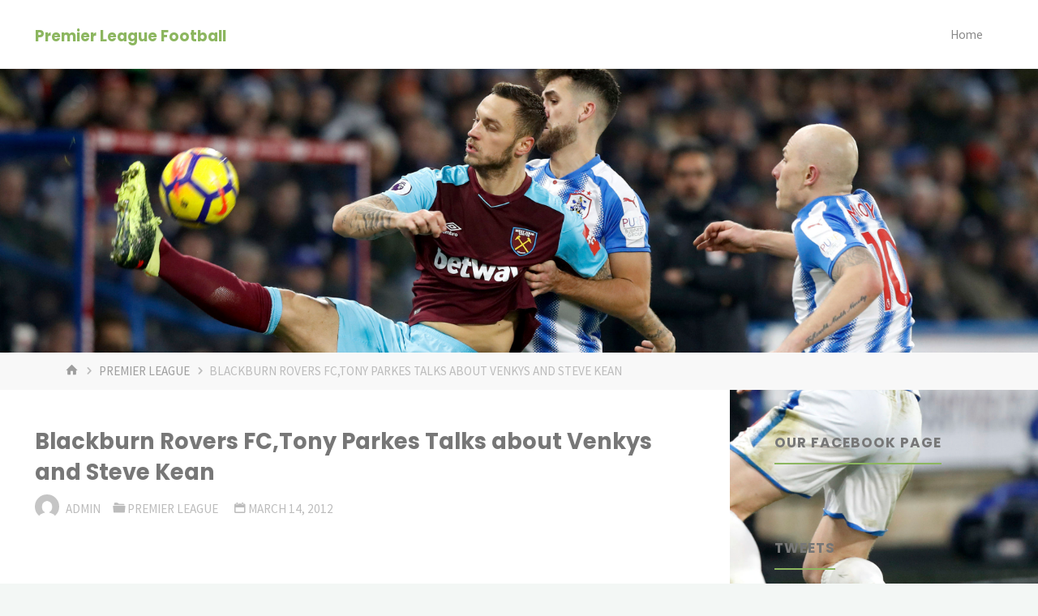

--- FILE ---
content_type: text/css
request_url: https://www.football-premier-league.com/wp-content/themes/kahuna/style.css?ver=1.8.0
body_size: 25013
content:
/*
Theme Name: Kahuna
Theme URI: http://www.cryoutcreations.eu/wordpress-themes/kahuna
Description: Kahuna is the big kahuna among WordPress themes. It proved itself with an exotic design, effective and easy to use customizer settings and a responsive, fully editable layout. Many personal and business sites have embraced it for a wide spectrum of uses, ranging from portfolio and photography sites to blogs and online shops. The features are too many to list but here are some of the main attractions: translatable, search engine optimized (both microformats and micordata), supports RTL (right-to-left) languages, supports eCommerce (WooCommerce), has both wide and boxed layouts, masonry bricks, socials, Google fonts, typography options, and a great customizable landing page. Now with full Gutenberg support. * DEMO: http://demos.cryoutcreations.eu/wp/kahuna/ *
Author: Cryout Creations
Author URI: http://www.cryoutcreations.eu
Version: 1.8.0
Requires at least: 4.5
Tested up to: 6.9
Requires PHP: 7.0
License: GNU General Public License v3.0
License URI: http://www.gnu.org/licenses/gpl-3.0.html
Tags: one-column, two-columns, three-columns, right-sidebar, left-sidebar, grid-layout, custom-background, custom-colors, custom-header, flexible-header, custom-menu, featured-image-header, featured-images, front-page-post-form, full-width-template, footer-widgets, microformats, post-formats, rtl-language-support, sticky-post, theme-options, threaded-comments, translation-ready, blog, entertainment, portfolio
Text Domain: kahuna

Kahuna WordPress Theme - Copyright 2017-2025, Cryout Creations - http://www.cryoutcreations.eu
This theme, like WordPress, is licensed under the GPL.
*/

/*
--------------------------------------------------------------
	== IMPORTANT ==
--------------------------------------------------------------

Any changes made to this or any other of the theme's files will be lost at the next update.

To safely make customizations to the theme:
- for CSS-only use the theme's "Custom CSS" field or a CSS plugin;
- for advanced CSS, layout changes and other customizations use a child theme;

--------------------------------------------------------------
	== TABLE OF CONTENTS ==
--------------------------------------------------------------

	# Reset CSS
	# Theme specific defaults
	# Accessibility
	# Gutenberg
	# Layout
	# Header
		## Main menu
		## Mobile menu
	# Footer
		## Footer menu
		## Footer widget area
	# Content
		## Page titles
		## Post metas
		## Author info
		## Articles
		## Article animation
		## Images
		## Page navigation
	# Landing Page
		## LP Slider
		## LP Blocks
		## LP Blocks 2
		## LP Boxes
			### Animated Boxes
			### Animated Boxes 2
			### Static Boxes
			### Static Boxes 2
		## LP Text areas
		## LP Portfolio
		## LP Testimonials
		## LP Posts
		## LP Onscroll Animations
	# Post formats
	# Comments
		## Comment form
	# Widget areas
		## Main widget areas
		## Before content and after content
		## Left sidebar menu
		## Calendar widget
		## Tag cloud (normalized)
		## Empty Page
	# Widgets
		## Cryout Tabs
		## Cryout Posts
		## Cryout Related Posts
		## Cryout About
		## Cryout Contact
		## Cryout Socials
		## Cryout Portfolio
	# Searchform
	# Socials
	# Miscellaneous
		## Back to top
		## Custom image border
		## Custom captions
		## Breadcrumbs
		## Pagination
		## Continue reading
		## Blockquotes
	# Templates
	# Portfolio
	# Conditionals
	# Fixes
		## Woocommerce
		## Team Members
	# Responsiveness
		## LP Responsiveness
	# Print styles


/*--------------------------------------------------------------
	# RESET CSS
--------------------------------------------------------------*/

/* http://meyerweb.com/eric/tools/css/reset/ v2.0 | 20110126 License: none (public domain) */
html, body, span, object, iframe,
h1, h2, h3, h4, h5, h6, p, blockquote, pre,
a, abbr, acronym, address, big, cite, code,
del, dfn, em, img, ins, kbd, q, s, samp,
small, strike, strong, sub, sup, tt, var,
b, u, i, dl, dt, dd, ol, ul, li,
fieldset, form, label, legend,
table, caption, tbody, tfoot, thead, tr, th, td,
article, aside, canvas, details, embed,
figure, figcaption, footer, header,
menu, nav, output, ruby, section, summary,
time, mark, audio, video {
	margin: 0;
	padding: 0;
	border: 0;
	font: inherit;
	/*vertical-align: baseline;*/
}

html {
	-webkit-box-sizing: border-box;
	        box-sizing: border-box;
}

*,
*::before,
*::after {
	-webkit-box-sizing: inherit;
	        box-sizing: inherit;
}

audio,
canvas,
progress,
video {
	display: inline-block;
	vertical-align: baseline;
}

audio:not([controls]) {
	display: none;
	height: 0;
}

[hidden],
template {
	display: none;
}

article,
aside,
details,
figcaption,
figure,
footer,
header,
main,
menu,
nav,
section,
summary {
	display: block;
}

body {
	-webkit-font-smoothing: antialiased;
	-moz-font-smoothing: grayscale;
	-moz-osx-font-smoothing: grayscale;
	text-rendering: optimizeLegibility;
}

blockquote {
	quotes: none;
}

blockquote::before,
blockquote::after {
	content: '';
	content: none;
}

blockquote cite {
	font-weight: 400;
	font-style: normal;
	text-transform: uppercase;
	letter-spacing: 2px;
	font-size: 0.7em;
}

table {
	max-width: 100%;
	margin: 0 0 1.5em;
	border-collapse: collapse;
	border-spacing: 0;
}

/*--------------------------------------------------------------
	# THEME SPECIFIC DEFAULTS
--------------------------------------------------------------*/
html {
	line-height: 1.8;
}

body {
	font-size: 1em;
}

h1,
h2,
h3,
h4,
h5,
h6 {
	clear: both;
	font-weight: normal;
}


pre {
	overflow: auto;
	max-width: 100%;
	border: 1px solid transparent;
	padding: 1em;
	font-family: "Courier 10 Pitch", Courier, monospace;
}

kbd,
tt,
var,
code {
	overflow: auto;
	padding: 0 5px;
	vertical-align: middle;
	text-indent: 0;
	font-family: Monaco, Consolas, "Andale Mono", "DejaVu Sans Mono", monospace;
}

q,
blockquote {
	font-size: 1.1em;
	font-family: Georgia, "Bitstream Charter", serif;
}

address {
	padding-left: 1em;
}

del {
	text-decoration: line-through;
}

img {
	max-width: 100%; /* Adhere to container width. */
	height: auto; /* Make sure images are scaled correctly. */
	border: 0;
}

a img {
	border: none;
	vertical-align: middle;
}

hr {
	clear: both;
	height: 1px;
	border: 0;
}

/* Text elements */

.main li > ul,
.main li > ol {
	margin-bottom: 0;
	margin-left: 2em;
}

ul {
	list-style-type: disc;
}

ul ul {
	list-style-type: square;
}

ul ul ul {
	list-style-type: circle;
}

ol {
	list-style-type: decimal;
}

ol ol {
	list-style-type: upper-alpha;
}

ol ol ol {
	list-style-type: lower-roman;
}

ol ol ol ol {
	list-style-type: lower-alpha;
}

dl {
	margin: 0 0 2em 0;
}

dt {
	font-weight: bold;
}

strong {
	font-weight: bold;
}

dfn,
cite,
em,
i {
	font-style: italic;
}

big {
	font-size: 125%;
}

mark,
ins {
	text-decoration: none;
}

abbr,
acronym {
	border-bottom: 1px dotted;
	cursor: help;
}

sup,
sub {
	position: relative;
	vertical-align: baseline;
	font-size: .8em;
	line-height: 0;
}

sup {
	top: -0.5em;
}

sub {
	bottom: -0.25em;
}

textarea,
select,
input[type="text"],
input[type="password"],
input[type="email"],
input[type="color"],
input[type="date"],
input[type="datetime"],
input[type="datetime-local"],
input[type="month"],
input[type="number"],
input[type="range"],
input[type="search"],
input[type="tel"],
input[type="time"],
input[type="url"],
input[type="week"] {
	max-width: 100%;
	border: 1px solid transparent;
	border-radius: 4px;
	padding: 0.75em 1em;
	font-size: inherit;
	font-family: inherit;
	background: transparent;
	-webkit-transition: background .3s ease-out;
	transition: background .3s ease-out;
}

input[type="file"] {
	font-size: initial;
}

button,
input[type="button"],
input[type="submit"],
input[type="reset"] {
	border: 0;
	border-radius: 2px;
	padding: .75em 1.5em;
	font-size: 1em;
	font-family: inherit;
	font-size: 1em;
	-webkit-transition: background-color .3s ease-out;
	transition: background-color .3s ease-out;
}

button[disabled],
html input[disabled] {
	cursor: default;
}

input[type="checkbox"],
input[type="radio"] {
	-webkit-box-sizing: border-box;
	        box-sizing: border-box;
	padding: 0;
}

input[type="number"]::-webkit-inner-spin-button,
input[type="number"]::-webkit-outer-spin-button {
	height: auto;
}

input[type="search"]::-webkit-search-cancel-button,
input[type="search"]::-webkit-search-decoration {
	-webkit-appearance: none;
}

input[type="search"] {
    -webkit-appearance: textfield;
}

select option {
	padding: .25em .5em;
}

select optgroup,
select option {
    color: initial;
}

embed,
iframe,
object {
	max-width: 100%;
}

.fluid-width-video-wrapper {
  max-height: 100vh;
}

a:link,
a:visited {
	text-decoration: none;
}

/*--------------------------------------------------------------
	# ACCESSIBILITY
--------------------------------------------------------------*/

textarea:focus,
select:focus,
input:focus,
button:focus,
a:focus {
	/* outline: thin dotted; */
}

#access .menu-item :focus,
textarea:focus,
select:focus,
input[type="text"]:focus,
input[type="password"]:focus,
input[type="email"]:focus,
input[type="color"]:focus,
input[type="date"]:focus,
input[type="datetime"]:focus,
input[type="datetime-local"]:focus,
input[type="month"]:focus,
input[type="number"]:focus,
input[type="range"]:focus,
input[type="search"]:focus,
input[type="tel"]:focus,
input[type="time"]:focus,
input[type="url"]:focus,
input[type="week"]:focus,
.button:focus,
button:focus,
input[type="button"]:focus,
input[type="reset"]:focus,
input[type="submit"] {
	outline-offset: -4px;
}

a:hover,
a:active,
.menu-item a:hover,
.menu-item a:active,
input:hover:focus,
textarea:hover:focus,
button:hover:focus {
	outline: 0;
}

.post-thumbnail-container:focus-within > a,
.post-thumbnail-container > a:focus {
	outline: 0;
}

.entry-content a:not([class]),
.entry-excerpt a:not([class]),
#comments .comment-body a:not([class]),
.widget-container.widget_text a:not([class]),
.lp-text .lp-text-content a:not([class]),
.lp-block .lp-block-text a:not([class]),
.lp-box .lp-box-text-inside a:not([class]) {
	text-decoration: underline;
	-webkit-transition: .2s ease-out all;
	transition: .2s ease-out all;
}

a.continue-reading-link {
	outline-offset: -5px;
}

.staticslider-caption-buttons a:focus {
	outline-offset: -10px;
}

#access .dropdown-toggle:focus  {
	outline: auto;
}

/* Text meant only for screen readers. */
.screen-reader-text {
	border: 0;
	clip: rect(1px, 1px, 1px, 1px);
	clip-path: inset(50%);
	height: 1px;
	margin: -1px;
	overflow: hidden;
	padding: 0;
	position: absolute !important;
	width: 1px;
	word-wrap: normal !important;
	/* Many screen reader and browser combinations announce broken words as they would appear visually. */
}

.screen-reader-text:focus {
	background-color: #f1f1f1;
	box-shadow: 0 0 5px 5px rgba(0, 0, 0, 0.2);
	clip: auto !important;
	clip-path: none;
	color: #222;
	display: block;
	font-size: 14px;
	font-size: 0.875rem;
	font-weight: bold;
	height: auto;
	left: 6px;
	line-height: normal;
	padding: 15px 23px 14px;
	text-decoration: none;
	top: 6px;
	width: auto;
	z-index: 100000;
	/* Above WP toolbar. */
}

/* Do not show the outline on the skip link target. */
#content[tabindex="-1"]:focus {
  outline: 0;
}

/*--------------------------------------------------------------
	# GUTENBERG
--------------------------------------------------------------*/

.entry-content .wp-block-archives,
.entry-content .wp-block-categories,
.entry-content .wp-block-latest-posts {
    padding: 0;
    list-style: none;
}

.wp-block-quote.is-large, .wp-block-quote.is-style-large {
	padding: 2em 2em 2em 5em;
}

.wp-block-columns ul,
.wp-block-columns ol {
	list-style-position: inside;
}

.wp-block-separator {
	max-width: 25%;
}
.wp-block-separator.is-style-wide {
	max-width: 100%;
}
.wp-block-separator.is-style-dots::before {
	color: inherit;
}

.wp-block-button .wp-block-button__link {
	border: 3px solid;
	border-radius: 0;
	padding: 0.5em 1.5em;
	font-size: .9em;
	font-weight: bold;
	text-transform: uppercase;
	/* background: transparent; */
}

.wp-block-pullquote {
	padding: 1.5em 0;
}

.wp-block-button {
	-webkit-transition: .2s opacity;
	transition: .2s opacity;
}

.wp-block-button:hover {
	opacity: 0.85;
}

.wp-block-gallery.is-cropped .blocks-gallery-image a,
.wp-block-gallery.is-cropped .blocks-gallery-item a {
	-webkit-transition: .2s ease-out opacity;
	transition: .2s ease-out opacity;
}

.wp-block-gallery.is-cropped .blocks-gallery-image a:hover,
.wp-block-gallery.is-cropped .blocks-gallery-item a:hover {
	opacity: 0.8;
}

/*--------------------------------------------------------------
	# LAYOUT
--------------------------------------------------------------*/

#site-wrapper {
	overflow: hidden;
}

.kahuna-boxed-layout #site-wrapper {
	overflow: hidden;
	margin: 0 auto;
	-webkit-box-shadow: 0 0 8px rgba(0,0,0,.2);
	        box-shadow: 0 0 8px rgba(0,0,0,.2);
}

#container {
	position: relative;
	float: none;
	display: block;
	display: -ms-flexbox;
	display: -webkit-box;
	display: flex;
	overflow: hidden;
	width: 100%;
	margin: 0;
}

#container::after {
	content: "";
	display: table;
	clear: both;
}

#container.two-columns-left #primary,
#container.three-columns-left #primary,
#container.three-columns-left #secondary,
#container.three-columns-sided #primary  	{ -ms-flex-order: -1; -webkit-box-ordinal-group: 0; order: -1; }
#container.three-columns-sided .main 		{ -ms-flex-order: 0; -webkit-box-ordinal-group: 1; order: 0; }
#container.three-columns-sided #secondary 	{ -ms-flex-order: 1; -webkit-box-ordinal-group: 2; order: 1; }

.main {
	clear: both;
	overflow: hidden;
	/* min-height: 400px; */
	margin-bottom: 0;
}

/* Left/right padding for content */
#site-header-main-inside,
#access .menu-search-animated .searchform input[type="search"],
#site-wrapper > #breadcrumbs-container #breadcrumbs-container-inside,
#colophon-inside,
.footer-inside,
.lp-staticslider .staticslider-caption,
.seriousslider.seriousslider-theme .seriousslider-caption,
.kahuna-landing-page .lp-blocks-inside,
.kahuna-landing-page .lp-boxes-inside,
.kahuna-landing-page .lp-text-inside,
.kahuna-landing-page .lp-posts-inside,
.kahuna-landing-page .lp-page-inside,
.kahuna-landing-page .lp-portfolio-inside,
.kahuna-landing-page .lp-section-header,
.kahuna-landing-page .content-widget {
	padding-left: 2.5em;
	padding-right: 2.5em;
}

#container:not(.kahuna-landing-page) .main {
	padding-top: 2.5em;
	padding-bottom: 2.5em;
	padding-left: 2.5em;
	padding-right: 2.5em;
}

.page-template-template-fullwidth #container:not(.kahuna-landing-page) .main > :not(#content-masonry) {
	padding-left: 0;
	padding-right: 0;
}

#content-masonry {
	margin-right: -3%;
	margin-left: -3%;
}

.sidey {
	position: relative;
	display: block;
	float: left;
	padding-top: 2.5em;
	padding-bottom: 2em;
}

#primary {
	padding-left: 0;
	padding-right: 3%;
}

#secondary {
	padding-right: 0;
	padding-left: 3%;
}

#container.three-columns-right #primary {
	padding-left: 3%;
	padding-right: 0;
}

#container.three-columns-left #secondary {
	padding-left: 0;
	padding-right: 3%;
}

.kahuna-boxed-layout #primary,
.kahuna-boxed-layout #secondary {
	padding-left: 3%;
	padding-right: 3%;
}

#main {
	position: relative;
	overflow: visible !important;
}

#footer {
	clear: both;
	width: 100%;
}

/*--------------------------------------------------------------
	# HEADER
--------------------------------------------------------------*/

#masthead::after {
	display: table;
	clear: both;
	content: "";
}

#masthead {
	position: relative;
}

#branding {
	float: left;
	/*-webkit-transition: .5s height ease-in-out;
	transition: .5s height ease-in-out;*/
}

#branding .identity {
	float: left;
}

a.custom-logo-link {
	display: inline;
}

img.custom-logo {
	max-height: 80%;
	vertical-align: middle;
}

#site-text {
	position: relative;
	top: 50%;
	display: inline-block;
	float: left;
	border-top: 3px solid transparent;
	-webkit-transform: translateY(-50%);
	-ms-transform: translateY(-50%);
	transform: translateY(-50%);
}

#branding .identity + #site-text {
	margin-left: 1em;
	clear: none;
}

#site-title {
	position: relative;
	display: inline-block;
	float: left;
	-webkit-transition: .35s ease-out all;
	-ms-transition: .35s ease-out all;
	transition: .35s ease-out all;
}

#site-description {
	display: none;
	clear: left;
	float: left;
	margin-top: -5px;
	font-size: .85em;
	line-height: 1.2;
	text-transform: uppercase;
	opacity: .5;
}

#site-header-main {
	display: inline-block;
	top: 0;
	z-index: 101;
	width: 100%;
	margin: 0 auto;
	vertical-align: top;
	border-bottom: 1px solid transparent;
	-webkit-transition: all .2s linear;
	transition: all .2s linear;
}

.kahuna-over-menu #site-header-main {
	position: absolute;
}

@media (min-width: 1152px) {
	.kahuna-over-menu #site-header-main,
	.kahuna-over-menu #access::after {
		background: transparent;
	}
}

#site-header-main-inside {
	position: relative;
	display: block; /*table*/
	width: 100%;
}

#site-header-main.header-fixed,
.mobile-fixed #site-header-main.header-fixed #site-header-main-inside,
#site-header-main.header-fixed #access::after {
	box-shadow: 0 0 3px rgba(0,0,0,0.2);
	-webkit-transition: .25s background-color ease-in-out;
	transition: .25s background-color ease-in-out;
}

#header-image-main,
#header-image-main-inside {
	position: relative;
	overflow: hidden;
}

.kahuna-cropped-headerimage div.header-image {
	height: 100%;
}

.kahuna-responsive-headerimage #masthead div.header-image {
	display: none;
}

.kahuna-cropped-headerimage #masthead img.header-image {
	display: none;
}

#masthead .header-image {
	display: block;
	width: inherit;
	max-width: 100%;
	margin: 0 auto;
	background-size: cover;
	background-position: 50% 50%;
	background-attachment: fixed;
}

.wp-custom-header {
	position: relative;
	line-height: 0;
}

.wp-custom-header #wp-custom-header-video {
	width: 100%; /* fill header with video iframe */
}

.wp-custom-header-video-button.wp-custom-header-video-button {
	position: absolute;
	left: 0;
	right: 0;
	bottom: 0;
	margin: auto;
	background: rgba(255,255,255,.1);
	opacity: 0;
	cursor: pointer;
	-webkit-transition: .3s all ease-out;
	transition: .3s all ease-out;
}

.wp-custom-header:hover .wp-custom-header-video-button.wp-custom-header-video-button {
    opacity: .7;
}

.wp-custom-header video {
	display: block;
	object-fit: cover;
	max-width: 100%;
	margin: 0 auto;
}

/* Header widget area */
#header-widget-area {
	display: block;
	position: absolute;
	overflow: hidden;
	height: 100%;
	top: 10px;
	z-index: 10;
}

@media (max-width: 800px) {

	#masthead #site-header-main.header-fixed #site-header-main-inside {
		position: absolute;
		top: -75px;
		-webkit-transition: .3s ease-out top;
		transition: .3s ease-out top;
		-webkit-animation: none;
		animation: none;
	}
	.mobile-fixed #masthead #site-header-main.header-fixed #site-header-main-inside {
		position: fixed;
		top: 0;
	}
	.mobile-fixed #sheader-container, .mobile-fixed #branding, .mobile-fixed .identity, .mobile-fixed #nav-toggle {
		line-height: 75px;
		height: 75px;
	}

}

/*body.admin-bar #site-header-main.header-fixed #site-header-main-inside {
	margin-top: 32px;
}*/

@media (min-width: 600px) and (max-width: 782px) {
	body.admin-bar #site-header-main.header-fixed #site-header-main-inside {
		margin-top: 46px;
	}
}

@media (max-width: 600px) {
	body.admin-bar #site-header-main.header-fixed #site-header-main-inside {
		margin-top: 0;
	}
}

/*--------------------------------------------------------------
	## MAIN MENU
--------------------------------------------------------------*/

#access {
	display: inline;
	float: right;
}

.kahuna-menu-left #access {
	float: left;
	margin-left: 2em;
}

.kahuna-menu-center #access {
	display: table;
	float: none;
	margin: 0 auto;
}

#access::after {
	position: absolute;
	z-index: -1;
	clear: both;
	left: 0;
	top: 0;
	width: 100%;
	height: 100%;
	content: "";
}

.menu-item a img {
	vertical-align: middle;
}

#access ul.sub-menu > li.current_page_item > a,
#access ul.sub-menu > li.current-menu-item > a,
#access ul.sub-menu > li.current_page_ancestor > a,
#access ul.sub-menu > li.current-menu-ancestor > a,
#access ul.children > li.current_page_item > a,
#access ul.children > li.current-menu-item > a,
#access ul.children > li.current_page_ancestor > a,
#access ul.children > li.current-menu-ancestor > a {
}

#access a {
	display: block;
	text-decoration: none;
	line-height: 3;
	padding: 0 0.2em;
	-webkit-transition: .3s color ease-out;
	transition: .3s color ease-out;
}

#access a > span {
	display: block;
	text-transform: uppercase;
}

#access > div > ul > li > a > span {
	position: relative;
	display: inline-block;
	line-height: 2.5em;
}

#access > div > ul > li > a > span::before,
#site-title::before {
	content: "";
	position: absolute;
	left: 0;
	right: 0;
	top: 0;
	width: 100%;
	height: 0;
	margin: auto;
	opacity: 0;
	-webkit-transition: .35s ease-out all;
	transition: .35s ease-out all;
}

#site-title::before {
	-webkit-transition: .25s ease-out all;
	transition: .25s ease-out all;
}

#access > div > ul > li:hover > a > span::before,
#site-title:hover::before {
	opacity: 1;
	height: 3px;
}

#access > div ul li a:not([href]) { /* Default cursor for menu items with no link */
	cursor: default;
}

#access a:hover {}

#access > div > ul > li > a {
	position: relative;
	z-index: 999;
}

#access ul.children {
	z-index: -1;
}

#access > div > ul li > .dropdown-toggle {
	display: inline-block;
	background: transparent;
	border: 0;
	padding: 0;
	color: inherit;
	transition: .3s ease-out all;
}

#access > div > ul li > .dropdown-toggle::after {
	content: "\e915";
	font-family: "iconmeta";
	display: block;
	opacity: 0.5;
}

#access > div > ul ul li > .dropdown-toggle::after {
	content: "\e917";
	opacity: 0.5;
}

#access > div > ul li:hover > .dropdown-toggle {
	opacity: 0;
	margin-top: 10px;
}

#access > div > ul ul li:hover > .dropdown-toggle {
	margin-top: 0;
}

#access ul li {
	position: relative;
	display: flex;
	align-content: center;
	float: left;
	padding: 0 1.3em;
	white-space: nowrap;
}

#access .sub-menu,
#access .children {
}

#access ul ul {
	position: absolute;
	top: 100%;
	z-index: 1000;
	clear: both;
	margin-left: 0;
	min-width: 125%;
	box-shadow: 0 0 .5em .1em rgba(0, 0, 0, .05);
	opacity: 0;
	visibility: hidden;
	-webkit-transform: scale(.85);
	-ms-transform: scale(.85);
	transform: scale(.85);
	-webkit-transition: .2s all ease-in;
	transition: .2s all ease-in;
}

#access .sub-menu li a > span,
#access .children li a > span {
	padding: 0.2em 0;
}

#access ul li.menu-hover > ul,
#access ul li ul:focus-within {
	visibility: visible;
	opacity: 1;
	-webkit-transform: scale(1);
	-ms-transform: scale(1);
	transform: scale(1);
}

#access li ul ul {
	/* height: 0; */
}

#access li.menu-hover > ul > li > ul {
	width: auto;
	height: auto;
}

#access ul ul li { /* level 2 */
	display: flex;
	position: relative;
	float: left;
	clear: both;
	width: 100%; /* submenu width fix */
	min-width: 150px;
	margin: 0;
}

#access ul ul ul {
	position: absolute;
	top: 0;
	left: 100%;
	margin: 0;
	min-width: 150px;
	border-top: 0;
}

#access ul ul a,
#access ul ul ul a {
	display: block;
	float: none;
	width: 100%;
}

#access ul ul li:hover,
#access ul ul ul li:hover {}

#access li,
#access ul ul li {
	-webkit-transition: background .3s ease-in-out, color .3s ease-in-out;
	transition: background .3s ease-in-out, color .3s ease-in-out;
}

#access ul li.current_page_item > a,
#access ul li.current-menu-item > a{}

#access ul ul li.current_page_item ,
#access ul ul li.current-menu-ancestor,
#access ul ul li.current-menu-item ,
#access ul ul li.current-menu-parent {}

#access ul li.current_page_item a,
#access ul li.current-menu-ancestor a,
#access ul li.current-menu-item a,
#access ul li.current-menu-parent a,
#access ul li a:hover {}


/*--------------------------------------------------------------
	## MOBILE MENU
--------------------------------------------------------------*/

.noscroll { /* to be added to body on mobile */
	overflow: hidden;
}

#nav-toggle { /* Mobile nav toggle will only be visible on mobile */
	display: none;
	float: right;
	position: absolute;
	top: 0;
	right: 0;
	padding: 0 1em;
	font-size: 24px;
	cursor: pointer;
	background: transparent;
}

nav#mobile-menu { /* Actual mobile menu */
	display: none;
	position: fixed;
	z-index: 999999;
	overflow-y: auto;
	overflow-x: hidden;
	top: -100%;
	left: 0;
	right: 0;
	bottom: 0;
	line-height: 2em;
	width: 100%;
	height: 100%;
	padding: 2em;
	opacity: 0;
}

#mobile-menu > div {
	margin: 6em auto 0;
	max-width: 400px;
	width: 80%;
}

@media (max-width: 480px) {
	#mobile-menu > div {
	    width: 90%;
	}
}

nav#mobile-menu a {
	display: inline;
	font-size: 1.2em;
	text-decoration: none;
}

nav#mobile-menu a span {
	display: inline-block;
}

nav#mobile-menu > div  ul li a:not([href]) { /* Default cursor for menu items with no link */
	cursor: default;
}

nav#mobile-menu > div > ul > li > a {
	position: relative;
	z-index: 9999;
}

nav#mobile-menu ul li {
	clear: both;
	display: block;
	float: none;
	line-height: 3;
	position: relative;
	white-space: normal;
}

#mobile-nav ul li a span {
	max-width: 85%;
 	overflow: hidden;
  	white-space: nowrap;
  	text-overflow: ellipsis;
  	line-height: 1.4;
}

#mobile-menu .dropdown-toggle {
	display: inline-block;
	position: relative;
	float: right;
	margin: 0;
	border: 0;
	margin-right: -1em;
	padding: 1em 1em;
	cursor: pointer;
	font-size: 1em;
	color: inherit;
	background: transparent;
	-webkit-transform: rotateX(0);
	-ms-transform: rotateX(0);
	transform: rotateX(0);
	-webkit-transition: .6s all ease-in-out;
	transition: .6s all ease-in-out;
}

#mobile-menu .dropdown-toggle:hover {
	background: transparent;
}

#mobile-menu .toggle-on.dropdown-toggle {
	-webkit-transform: rotateX(-180deg);
	-ms-transform: rotateX(-180deg);
	transform: rotateX(-180deg);
}

#mobile-menu a.toggled-on {
	border-bottom: 1px solid;
}

#mobile-menu .dropdown-toggle::after {
	font-family: "iconmeta";
	content: "\e912";
	font-size: 1.3em;
	opacity: 0.5;
}

nav#mobile-menu .sub-menu,
nav#mobile-menu .children {
	display: none;
	opacity: 0;
	max-height: 0;
	margin: 0 auto;
	padding-left: 10px;
	font-size: .95em;
	-webkit-transition: .5s max-height ease-in-out, .3s opacity ease-in-out, .3s padding ease;
	transition: .5s max-height ease-in-out, .3s opacity ease-in-out, .3s padding ease;
}

nav#mobile-menu .sub-menu.toggled-on,
nav#mobile-menu .children.toggled-on {
	display: block;
	opacity: 1;
	max-height: 1000px;
	-webkit-transition: 1s max-height ease-in-out, .3s .3s opacity ease-in-out, .3s .3s padding ease;
	transition: 1s max-height ease-in-out, .3s .3s opacity ease-in-out, .3s .3s padding ease;
}

nav#mobile-menu #nav-cancel {
	position: absolute;
	top: 0;
	right: 0;
    	display: inline-block;
	width: auto;
	height: 2.5em;
	margin-top: 25px;
	padding: 0 1em;
	cursor: pointer;
    	font-size: 24px;
	line-height: 2.5;
	color: inherit;
	background: transparent;
}

#mobile-menu .menu-main-search { /* searchbar overlaps first menu item with smaller (<.9em) text */
	font-size: 1.2em;
	left: 0;
	margin: 25px auto 0;
	max-width: 400px;
	position: absolute;
	z-index: -1;
	right: 0;
	top: 0;
	width: 70%;
}

#mobile-menu .menu-main-search > button { /* Search icon in cloned mobile menu must not be visible/focusable */
	display: none;
}

#mobile-menu .menu-main-search > button > .icon-search {
	display: none;
}

#mobile-menu .searchform .searchsubmit,
#mobile-menu .searchform:hover input[type="search"],
#mobile-menu .searchform input[type="search"]:focus {
	color: inherit;
}

#mobile-menu .menu-main-search .searchform {
	max-width: 100%;
}

nav#mobile-menu #smobile {
	display: table;
	margin: 3em auto 1em;
	text-align: center;
}


/*--------------------------------------------------------------
	# FOOTER
--------------------------------------------------------------*/

#footer {
	display: block;
	overflow: visible;
	width: 100%;
}

#footer-bottom {
	background: rgba(0,0,0,.1);
}

.footer-inside {
	display: block;
	float: none;
	position: relative;
	overflow: hidden;
	padding-top: 1em;
	padding-bottom: 1em;
}

#footer-top .footer-inside {
	padding-top: 2em;
	padding-bottom: 2em;
}

#footer::after {
	display: table;
	clear: both;
	content: "";
}

#colophon a,
#footer a {
	-webkit-transition: color .2s;
	transition: color .2s;
}

#site-copyright {
	display: block;
	float: left;
	max-width: 47%;
	font-style: italic;
}

#footer-separator {
	display: block;
	float: left;
	clear: both;
	height: 0;
	width: 100%;
	margin: .5em 0;
}

#footer a,
#footer a:hover{
	text-decoration: none;
}

img#wpstats {
	display: block;
	margin: 0 auto .5em;
}

/*--------------------------------------------------------------
	## FOOTER MENU
--------------------------------------------------------------*/
.footermenu {
	display: block;
	float: left;
}

.footermenu > ul {}

.footermenu ul li {
	display: inline-block;
	float: left;
	white-space: nowrap;
	-webkit-transition: all .2s ease-in-out;
	transition: all .2s ease-in-out;
}

.footermenu ul li span.sep {
	margin: 0 .5em;
	font-weight: bold;
	visibility: hidden;
}

.footermenu ul li:last-child span.sep {
	display: none;
}

.footermenu ul li a {
	position: relative;
	display: inline-block;
}

.footermenu ul li a:hover {
	color: inherit;
}

.footermenu ul li a::after {
	content: "";
	position: absolute;
	bottom: -3px;
	left: 0;
	right: 0;
	margin: auto;
	height: 0;
	width: 100%;
	opacity: 0;
	-webkit-transition: all .35s ease-out;
	transition: all .35s ease-out;
}

.footermenu ul li a:hover::after {
	opacity: 1;
	height: 3px;
}

/*--------------------------------------------------------------
	## FOOTER WIDGET AREA
--------------------------------------------------------------*/
#colophon {
	width: 100%;
}

#colophon-inside {
	display: block;
	float: none;
	display: -webkit-box;
	display: -ms-flexbox;
	-webkit-box-flex: 1;
	-moz-flex: 1;
	-ms-flex: 1;
	display: flex;
	flex: 1;
	-ms-flex-flow: row wrap;
	-webkit-box-orient: horizontal;
	-webkit-box-direction: normal;
	flex-flow: row wrap;
	height: 100%;
	overflow: hidden;
	min-height: 100%;
	margin: 0 auto;
	max-width: 100%;
}

#colophon .widget-container {
	display: block;
	float: left;
	display: -webkit-box;
	display: -ms-flexbox;
	display: flex;
	-moz-flex-direction: column;
	-ms-flex-direction: column;
	-webkit-box-orient: vertical;
	-webkit-box-direction: normal;
	flex-direction: column;
	position: relative;
	padding: 2em;
	/*align-items: center;*/
}

.footer-center .footer-widget-inside {
	display: table;
	margin: 0 auto;
}

@media (max-width: 640px) {
	.footer-center .footer-widget-inside {
		width: 100%;
	}
}

#colophon .footer-four .widget-container {
	width: 25%;
}

#colophon.footer-four .widget-container:nth-child(4n+1) {
	clear: both;
	padding-left: 0;
}

#colophon .footer-three .widget-container {
	width: 33.333%;
}

#colophon .footer-three .widget-container:nth-child(3n+1) {
	clear: both;
	padding-left: 0;
}

#colophon .footer-two .widget-container {
	width: 50%;
}

#colophon .footer-two .widget-container:nth-child(2n+1) {
	clear: both;
	padding-left: 0;
}

#colophon .footer-one .widget-container {
	width: 100%;
	clear: both;
	padding-left: 0;
	padding-right: 0;
}

.footer-all .widget-container {
	-webkit-box-flex: 1;
	-moz-flex: 1;
	-ms-flex: 1;
	flex: 1;
}


/*--------------------------------------------------------------
	# CONTENT
--------------------------------------------------------------*/

.main h1,
.main h2,
.main h3,
.main h4,
.main h5,
.main h6 {
	margin: 1em 0 .5em;
}

.entry-content > h1:first-child,
.entry-content > h2:first-child,
.entry-content > h3:first-child,
.entry-content > h4:first-child,
.entry-content > h5:first-child,
.entry-content > h6:first-child {
	margin-top: 0;
}

.main article ul:not([class]),
.main article ol:not([class]) {
	margin-left: 2em;
}

.main table {
	max-width: 100%;
	margin: 0 0 2em 0;
	border: 0;
	vertical-align: top;
}

.main tr {
	vertical-align: top;
}

.main .alternate {}

.main th{
	font-weight: 600;
}

.main th,
.main td {
	padding: .75em;
}

.kahuna-stripped-table .main td {
	border-top: 1px solid transparent;
}

.kahuna-stripped-table .main tr.even {
	background-color: transparent;
}

.kahuna-bordered-table .main th,
.kahuna-bordered-table .main td {
	border: 1px solid transparent;
}

.kahuna-stripped-table .main th,
.kahuna-bordered-table .main th {
	border-top: 1px solid transparent;
}


.kahuna-stripped-table .main thead th,
.kahuna-bordered-table .main thead th {
	border-bottom: 2px solid transparent;
}

.kahuna-stripped-table .main thead th {
	border-top-width: 2px;
}

.entry-content,
.entry-summary {
	clear: both;
	word-wrap: break-word;
}

.entry-content::after,
.entry-summary::after,
.content-masonry::after {
	content: "";
	display: block;
	clear: both;
}

.content-masonry .entry-content,
.content-masonry .entry-summary {
	padding-top: 1em;
}

.main .entry-summary p:last-child {
	margin-bottom: 1em;
}

.entry-content h1, .entry-summary h1,
.entry-content h2, .entry-summary h2,
.entry-content h3, .entry-summary h3,
.entry-content h4, .entry-summary h4,
.entry-content h5, .entry-summary h5,
.entry-content h6, .entry-summary h6 {
	line-height: 1.2;
}

.entry-content h5,
.entry-content h6 {
	text-transform: uppercase;
	font-weight: bold;
}

.entry-content fieldset {
	border: 1px solid transparent;
	margin: 0 0 2em 0;
}

.entry-content fieldset legend {
	font-weight: bold;
}

.entry-content blockquote.left {
	float: left;
	width: 33%;
	margin-right: 2em;
	margin-left: 0;
	text-align: right;
}

.entry-content blockquote.right {
	float: right;
	width: 33%;
	margin-right: 0;
	margin-left: 2em;
	text-align: left;
}

/*--------------------------------------------------------------
	## PAGE TITLES
--------------------------------------------------------------*/
.main .page-title {
	display: block;
	float: none;
	margin: 0;
	padding-bottom: .1em;
}

.main .page-title:only-child {
	padding: 0;
}

.main .pad-container p:last-child {
	margin: 0;
}

.entry-title {
	margin: 0;
	padding: 3px 0 0;
	line-height: 1.4;
	word-wrap: break-word;
}

.entry-title a {
	border-bottom: 3px solid transparent;
	-webkit-transition: all .2s ease-out;
	transition: all .2s ease-out;
}

.entry-title a:hover {
	border-color: inherit;
	padding-bottom: 0;
}

.entry-title a:link,
.entry-title a:visited {
	color: inherit;
	text-decoration: none;
}

.main #comments-title {
	margin: 0;
}

.main .entry-title {
	margin: 0;
}

/*--------------------------------------------------------------
	## POST METAS
--------------------------------------------------------------*/
.entry-meta {
	clear: both;
	overflow: hidden;
	margin: 0;
	padding: 0;
	font-size: 1em;
	text-transform: uppercase;
}

.entry-meta:empty {
	display: none;
}

.entry-meta em {
	display: inline-block;
	font-style: normal;
}

.entry-meta > span {
	display: inline-block;
	margin-right: 1em;
}

.entry-meta span a {
	border-bottom: 2px solid transparent;
	-webkit-transition: .25s all ease;
	transition: .25s all ease;
}

.entry-meta span a:hover {
	border-color: inherit;
}

.entry-meta .icon-metas {}

.entry-meta .updated {
	display: none;
}

.entry-meta .avatar {
	position: relative;
	top: .5em;
	max-width: 2em;
	margin-right: .3em;
	border-radius: 100%;
}

.entry-utility {
	float: none;
	clear: both;
	overflow: visible;
	margin-bottom: 1em;
}

.entry-utility span.bl_bookmark {
	display: inline;
	float: none;
	padding: 0;
}

.single .entry-meta.aftertitle-meta {
	margin-bottom: 2em;
}

.article-inner .entry-header {
	position: relative;
}

.entry-meta abbr,
.entry-utility abbr {
	border: none;
}

.entry-meta abbr:hover,
.entry-utility abbr:hover {
	border-bottom: 1px dotted transparent;
}

.entry-meta span i::before {
	cursor: default;
	-webkit-transition: .6s all ease-in-out .2s;
	transition: .6s all ease-in-out .2s;
}

.entry-meta span:hover i::before {
}

.tag-links {
	margin-left: 2em;
}

span.edit-link {
	display: block;
	font-size: 0.9em;
	opacity: 0.5;
	padding: 0 .5em;
	position: absolute;
	right: 0.25em;
	top: 0.25em;
	border-radius: 2px;
	-webkit-transition: .3s opacity;
	transition: .3s opacity;
}

span.edit-link a.post-edit-link,
span.edit-link a.post-edit-link:hover,
span.edit-link .icon-edit::before {
	margin: 0;
	padding: 0;
}

span.edit-link:hover {
	opacity: 1;
}

span.edit-link .icon-edit::before {
	font-size: 0.8em;
}

.post-thumbnail-container .featured-image-overlay {
	position: absolute;
	top: 0;
	left: 0;
	width: 100%;
	height: 100%;
	line-height: 2;
}

.post-thumbnail-container .featured-image-meta {
	position: relative;
	z-index: 5;
	float: left;
	left: -33%;
	min-width: 33%;
	max-width: 50%;
	height: 100%;
	padding: 1.5em 1em;
	opacity: 0;
	-webkit-transition: .3s all ease-out;
	transition: .3s all ease-out;
}

.post-thumbnail-container:hover .featured-image-meta {
	left: 0;
	opacity: 1;
}

.post-thumbnail-container:focus-within .featured-image-meta {
	left: 0;
	opacity: 1;
}

.post-thumbnail-container .featured-image-link {
	position: relative;
	z-index: 5;
	display: block;
	float: none;
	overflow: hidden;
	height: 100%;
	margin: 0 auto;
	text-align: center;
}

.post-thumbnail-container .featured-image-link::before {
	content: "\e917";
	font-family: "iconmeta";
	position: absolute;
	z-index: 10;
	top: 0;
	right: 50%;
	bottom: 0;
	width: 2.5em;
	height: 2.5em;
	margin: auto;
	opacity: 0;
	font-size: 20px;
	line-height: 2.5;
	text-align: center;
	border-radius: 100px;
	color: #FFF;
	background: transparent;
	border: none;
	-webkit-transform: translateX(70%);
	transform: translateX(70%);
	-webkit-transition: .3s all ease-out;
	transition: .3s all ease-out;
}

.post-thumbnail-container:hover .featured-image-link::before {
	opacity: 1;
	-webkit-transform: translateX(50%);
	transform: translateX(50%);
}

.post-thumbnail-container:focus-within .featured-image-link::before {
	opacity: 1;
	-webkit-transform: translateX(50%);
	transform: translateX(50%);
}

.post-thumbnail-container:hover picture,
.post-thumbnail-container:hover .post-featured-image {
	-webkit-transition: .3s all ease-out;
	transition: .3s all ease-out;
}

.post-thumbnail-container:hover picture,
.post-thumbnail-container:hover .post-featured-image {
	-webkit-filter: saturate(25%);
	filter: saturate(25%);
}

.post-thumbnail-container .entry-meta > span {
	display: block;
	float: none;
	clear: both;
	margin-right: 0;
	line-height: 1.4;
	padding: 0.3em 0;
}

.post-thumbnail-container .entry-meta .icon-metas {
	float: left;
	margin-right: .5em;
}

.post-thumbnail-container .entry-meta > span.comments-link {
	position: absolute;
	top: auto;
	bottom: 1.5em;
	line-height: 1.5;
}

.post-thumbnail-container .featured-image-meta.entry-meta a,
.post-thumbnail-container .featured-image-meta.entry-meta i::before,
.post-thumbnail-container .featured-image-meta.entry-meta,
.post-thumbnail-container .featured-image-meta.entry-meta time {
	color: #CCC;
}

.post-thumbnail-container:hover .featured-image-meta.entry-meta a,
.post-thumbnail-container:hover .featured-image-meta.entry-meta i::before,
.post-thumbnail-container:hover .featured-image-meta.entry-meta,
.post-thumbnail-container:hover .featured-image-meta.entry-meta time {

}

#header-page-title {
	position: absolute;
	z-index: 11;
	right: 0;
	top: 50%;
	left: 0;
	width: 100%;
	padding: 0 2em;
	opacity: 0;
	-webkit-transform: translateY(-50%);
	-ms-transform: translateY(-50%);
	transform: translateY(-50%);
	-webkit-animation: .7s .5s animation-fadeIn forwards;
	animation: .7s .5s animation-fadeIn forwards;
}

#header-page-title-inside {
	position: relative;
	overflow: hidden;
	/*min-height: 150px;*/
	margin: 0 auto;
	padding: 2em 2em;
	color: #FFF;
	/*border: 1em solid rgba(221,221,221,.4);*/
	background-clip: padding-box;
}

#header-page-title .entry-title {
	display: inline-block;
	float: left;
	opacity: 0;
	max-width: 70%;
	-webkit-animation: .7s .75s animation-fadeIn forwards;
	animation: .7s .75s animation-fadeIn forwards;
}

#header-page-title #breadcrumbs-container {
	position: absolute;
	top: 50%;
	right: 2em;
	width: auto;
	max-width: 30%;
	float: right;
	background: transparent;
	line-height: 1.3;
	-webkit-transform: translateY(-50%);
	transform: translateY(-50%);
}

#header-page-title #breadcrumbs {
	width: 100%;
	margin: 0;
	padding: 0;
	font-size: .8em;
}

#header-page-title #breadcrumbs-nav {
	display: inline-block;
	opacity: 0;
	-webkit-animation: .7s 1s animation-fadeIn forwards;
	animation: .7s 1s animation-fadeIn forwards;
}

#header-page-title .icon-bread-home::before {
	margin-left: 0.3em;
}

#header-page-title #breadcrumbs-nav a {
	color: #EEE;
	opacity: .7;
	-webkit-transition: .2s ease-out all;
	transition: .2s ease-out all;
}

#header-page-title #breadcrumbs-nav a:hover {
	color: #FFF;
	opacity: 1;
}

#header-page-title .byline {
	display: block;
	clear: both;
	font-size: 1.2em;
	opacity: 0;
	-webkit-animation: .7s 1s animation-fadeIn forwards;
	animation: .7s 1s animation-fadeIn forwards;
}

#header-page-title .byline:empty {
	margin: 0;
}

/*--------------------------------------------------------------
	## AUTHOR INFO
--------------------------------------------------------------*/
.author-info {
	display: block;
	clear: both;
	overflow: hidden;
}

.author-info .author-avatar {
	float: left;
	max-width: 150px;
	margin-top: .5em;
	margin-right: 2em;
	text-align: center;

}

.author-info .author-description {
	overflow: hidden;
}

.author-description .page-title {
	font-size: 1.1em;
	text-transform: uppercase;
}

article .author-info {
	clear: both;
	overflow: hidden;
	margin: 2.5em 0 0;
	padding: 1.5em 0;
	border-top: 1px solid transparent;
	border-bottom: 1px solid transparent;
}

.author-avatar .avatar {
	border-radius: 4px;
}

.author-info .author-link {
	margin-top: .5em;
}

/*--------------------------------------------------------------
	## ARTICLES
--------------------------------------------------------------*/

article.sticky .date {
	display: none;
}

article.hentry,
.main .content-widget {
	display: block;
	position: relative;
	margin-bottom: 2em;
}

article.hentry .article-inner {
	display: block;
}

#content-masonry article.hentry {
	display: block;
	margin: 0;
	margin-right: 3%;
	margin-bottom: 6%;
	margin-left: 3%;
}

#content-masonry article.hentry .article-inner {
	padding: 0;
}

.page-header.pad-container {
	display: block;
	overflow: hidden;
	margin: 0;
	margin-bottom: 3em;
	padding: 1.5em 0;
	border-top: 1px solid transparent;
	border-bottom: 1px solid transparent;
}

.page-header.pad-container:empty {
	display: none;
}

article.hentry .post-thumbnail-container {
	position: relative;
	display: block;
	overflow: hidden;
	width: 100%;
	margin-top: 1em;
	line-height: 0;
}

body:not(.single) article.hentry .post-thumbnail-container::after {
	content: "";
	position: absolute;
	top: 0;
	right: 0;
	bottom: 0;
	left: 0;
	width: 100%;
	height: 100%;
	margin: auto;
	opacity: 0;
	-webkit-transition: .3s opacity ease-out;
	transition: .3s opacity ease-out;
}

body:not(.single) article.hentry .post-thumbnail-container:hover::after {
	opacity: 1;
}

article.hentry .post-thumbnail-container > .responsive-featured-image {
	display: inline-block;
	margin: 0 auto;
	width: 100%;
	text-align: center;
}

.kahuna-cropped-featured .main .post-thumbnail-container picture.responsive-featured-image {
	display: none;
}

.kahuna-responsive-featured .main .post-thumbnail-container a.post-featured-image {
	display: none;
}

.kahuna-magazine-one #content-masonry article.hentry {
	width: 94%;
}

.kahuna-magazine-two #content-masonry article.hentry {
	float: left;
	width: 44%;
}

.kahuna-magazine-two #content-masonry article.hentry:nth-child(2n+1) {
	clear: both;
}

.kahuna-magazine-three #content-masonry article.hentry {
	float: left;
	width: 27.33333333%;
}

.kahuna-magazine-three #content-masonry article.hentry:nth-child(3n+1) {
	clear: both;
}

.kahuna-elementborder #site-header-main,
.kahuna-elementborder article.hentry,
.kahuna-elementborder .pad-container,
.kahuna-elementborder .sidey,
.kahuna-elementborder #colophon,
.kahuna-elementborder .page-numbers:not(.dots),
.kahuna-elementborder #cryout_ajax_more_trigger {
	border: 1px solid rgba(0, 0, 0, .07);
}

.kahuna-elementborder #colophon {
	border-width: 1px 0 0 0;
}

.kahuna-elementborder #branding {
	border-width: 0 0 1px 0;
}

.kahuna-elementshadow #site-header-main,
.kahuna-elementshadow article.hentry,
.kahuna-elementshadow .pad-container,
.kahuna-elementshadow .sidey,
.kahuna-elementshadow .page-numbers:not(.dots),
.kahuna-elementshadow #cryout_ajax_more_trigger {
	box-shadow: 0 0 0.5em 0.1em rgba(0, 0, 0, 0.05);
}

.kahuna-elementshadow article.hentry,
.kahuna-elementradius .post-thumbnail-container,
.kahuna-elementradius .sidey,
.kahuna-elementradius .page-number,
.kahuna-elementradius #cryout_ajax_more_trigger,
.kahuna-elementradius #toTop,
.kahuna-elementradius .page-header {
	border-radius: 5px;
}

.kahuna-elementradius a.continue-reading-link,
.kahuna-elementradius span.entry-format {
	border-radius: 3px;
}

/*--------------------------------------------------------------
	## ARTICLE ANIMATION
--------------------------------------------------------------*/

article.hentry {
	opacity: 1;
	-webkit-filter: none;
	filter: none;
	-webkit-transform: translateY(0) scale(1, 1) blur(0);
	-ms-transform: translateY(0) scale(1, 1) blur(0);
	transform: translateY(0) scale(1, 1) blur(0);
	-webkit-transition: .5s opacity ease-in-out, .5s transform ease-in-out, .5s filter ease;
	transition: .5s opacity ease-in-out, .5s transform ease-in-out, .5s filter ease;
}

/* Article Animation - Fade */
.kahuna-article-animation-fade .animated-article {
	opacity: 0;
}

/* Article Animation - Slide */
.kahuna-article-animation-slide .animated-article {
	-webkit-transform: translateY(100px);
	-ms-transform: translateY(100px);
	transform: translateY(100px);
}

/* Article Animation - Grow */
.kahuna-article-animation-grow .animated-article {
	-webkit-transform: scale(0.85, 0.85);
	-ms-transform: scale(0.85, 0.85);
	transform: scale(0.85, 0.85);
}

/* Article Animation - Slide Left */
.kahuna-article-animation-slideLeft .animated-article {
	opacity: 0;
	-webkit-transform: translateX(-20px);
	-ms-transform: translateX(-20px);
	transform: translateX(-20px);
}

/* Article Animation - Slide Right */
.kahuna-article-animation-slideRight .animated-article {
	opacity: 0;
	-webkit-transform: translateX(20px);
	-ms-transform: translateX(20px);
	transform: translateX(20px);
}

/* Article Animation - Zoom In */
.kahuna-article-animation-zoomIn .animated-article {
	opacity: 0;
	-webkit-transform: scale(.9, .9);
	-ms-transform: scale(.9, .9);
	transform: scale(.9, .9);
}

/* Article Animation - Zoom out */
.kahuna-article-animation-zoomOut .animated-article {
	opacity: 0;
	-webkit-transform: scale(1.2, 1.2);
	-ms-transform: scale(1.2, 1.2);
	transform: scale(1.2, 1.2);
}

/* Article Blur */
.kahuna-article-animation-blur .animated-article {
	opacity: 0;
	-webkit-filter: blur(8px);
	-ms-filter: blur(8px);
	filter: blur(8px);
}

/*--------------------------------------------------------------
	## IMAGES
--------------------------------------------------------------*/

/* Prevent overlfow */
.size-auto,
.size-full,
.size-large,
.size-medium,
.size-thumbnail {
	max-width: 100%;
	height: auto;
}

.main a.post-featured-image {
	display: inline-block;
	position: relative;
	height: 100%;
	width: 100%;
	background-position: center center;
	background-size: cover;
	background-repeat: no-repeat;
	-webkit-transition: .3s all ease-in-out;
	transition: .3s all ease-in-out;
}

.main a.post-featured-image:hover {
	background-position: 50% 0%;
}

.main a.post-featured-image::before {
	position: absolute;
	bottom: 100%;
	width: 100%;
	height: 100%;
	background: rgba(0, 0, 0, .2);
	content: "";
	border-bottom: 1px solid rgba(255,255,255,.4);
	-webkit-transition: all .3s ease-out;
	transition: all .3s ease-out;
}

.main a.post-featured-image:hover::before {
	bottom: -1px;
}

.alignleft,
img.alignleft {
	float: left;
	margin-right: 2em;
}

.alignright,
img.alignright {
	float: right;
	margin-left: 2em;
}

.aligncenter,
img.aligncenter {
	/* 	display: block; */
	clear: both;
	margin-right: auto;
	margin-left: auto;
}
img.aligncenter {
	display: block;
}

img.alignleft,
img.alignright,
img.aligncenter {
	margin-bottom: 1em;
}

img.alignleft,
img.alignright,
img.aligncenter,
img.alignnone,
.wp-caption img {
	-webkit-transition: all .3s ease-in-out;
	transition: all .3s ease-in-out;
}

img.alignleft:hover,
img.alignright:hover,
img.aligncenter:hover,
img.alignnone:hover,
.wp-caption img:hover {}

.wp-caption {
	max-width: 100%;
	margin-bottom: 1em;
	text-align: center;
}

body .main .wp-caption > a {
	display: block;
}

.wp-caption img {
	display: block;
	width: 100%;
	border: none;
	padding: 0;
	-webkit-box-shadow: none;
	        box-shadow: none;
}

.wp-caption .wp-caption-text {
	padding: .7em .5em;
	text-align: center;
	font-style: italic;
}

.wp-smiley {
	width: auto;
	margin: 0;
	border: 0;
	vertical-align: middle;
	background: none;
	-webkit-box-shadow: none;
	        box-shadow: none;
}

/*--------------------------------------------------------------
	## PAGE NAVIGATION
--------------------------------------------------------------*/

/* Multiple page navigation */
.page-link {
	display: inline-block;
	clear: both;
	margin: .7em 0;
}

.page-link a,
.page-link > span > em {
	display: inline-block;
	height: 2em;
	width: 2em;
	border-radius: 2px;
	line-height: 2;
	margin-right: 1px;
	text-align: center;
	font-weight: bold;
	text-decoration: none;
	-webkit-transition: all .3s ease-in;
	transition: all .3s ease-in;
}

.page-link > span {
	display: inline-block;
}

.page-link a:hover {}

.page-link em {
	font-style: normal;
}

.page-link span > em,
.pagination span {
	cursor: default;
}

.page-link a:hover {}

/* Single Previous/Next Post Navigation */
#nav-below {
	display: block;
	float: none;
	clear: both;
	overflow: hidden;
	margin-top: 2em;
	padding: 1.5em 0;
}

#nav-below > div {
	min-height: 1em;
}

#nav-below em {
	display: block;
	font-style: normal;
	font-weight: bold;
}

#nav-below em:only-child {
	display: none;
}

#nav-below .nav-previous,
#nav-below .nav-next {
	display: block;
	float: left;
	width: 50%;
}

#nav-below .nav-next {
	text-align: right;
}

#nav-below .nav-previous a,
#nav-below .nav-next a  {
	clear: both;
	font-size: 1.1em;
}

/* Single Fixed Previous/Next Post Navigation */
#nav-fixed {
	opacity: 0;
	-webkit-transition: .3s ease-out all;
	transition: .3s ease-out all;
}

#nav-fixed a {
	color: inherit;
}

#nav-fixed.nav-fixed-show {
	opacity: 1;
}

#nav-fixed.nav-fixed-show .nav-previous i {
	left: 0;
}

#nav-fixed.nav-fixed-show .nav-next i {
	right: 0;
}

#nav-fixed a + a {
	position: relative;
	z-index: -1;
	visibility: hidden;
	display: inline-block;
	opacity: 0;
	max-width: 500px;
	padding: 12px 1em;
	line-height: 30px;
	-webkit-transition: .25s all ease-out;
	transition: .25s all ease-out;
}

#nav-fixed .nav-previous a + a {
	margin-left: 70px;
}

#nav-fixed .nav-next a + a {
	margin-right: 70px;
}

#nav-fixed .nav-previous a:hover + a,
#nav-fixed .nav-previous a + a:hover {
	visibility: visible;
	margin-left: 56px;
	opacity: 1;
}

#nav-fixed .nav-next a:hover + a,
#nav-fixed .nav-next a + a:hover {
	visibility: visible;
	margin-right: 56px;
	opacity: 1;
}

#nav-fixed span {
	font-style: italic;
	position: relative;
}

#nav-fixed span::before,
#nav-fixed span:after {
	content: '"';
	position: relative;
}

#nav-fixed i {
	position: absolute;
	top: 0;
	bottom: 0;
	display: block;
	width: 54px;
	height: 54px;
	margin: auto;
	-webkit-transition: .3s ease-out all;
	transition: .3s ease-out all;
}

#nav-fixed .nav-previous i {
	left: -60px;
}

#nav-fixed .nav-next i {
	right: -60px;
}

#nav-fixed i::before {
	position: absolute;
	left: 0;
	right: 0;
	top: 50%;
	margin: auto;
	text-align: center;
	font-size: 30px;
	-webkit-transform: translateY(-50%);
	-ms-transform: translateY(-50%);
	transform: translateY(-50%);
	-webkit-transition: .2s ease-out all;
	transition: .2s ease-out all;
}

#nav-fixed .nav-previous i::before {
	-webkit-transform: translateY(-50%) rotate(180deg);
	-ms-transform: translateY(-50%) rotate(180deg);
	transform: translateY(-50%) rotate(180deg);
}

#nav-fixed .nav-previous,
#nav-fixed .nav-next {
	position: fixed;
	top: 50%;
	z-index: 9999;
	max-width: 54px;
	max-height: 54px;
	-webkit-transition: .3s ease-out all;
	transition: .3s ease-out all;
}

#nav-fixed .nav-previous:hover,
#nav-fixed .nav-next:hover {
	max-width: 9999px;
	-webkit-transition: none;
	transition: none;
}

#nav-fixed .nav-previous {
	left: -10px;
}

#nav-fixed .nav-next {
	right: -10px;
}

#nav-fixed .nav-previous i::before {
	left: 10px;
}

#nav-fixed .nav-next i::before {
	right: 10px;
}


/* Blog, Archive Pages Previous/Next Posts Pagination */
#nav-old-below {
	display: block;
	float: none;
	clear: both;
	overflow: hidden;
	margin: 2em 0;
	font-weight: bold;
}

#nav-old-below .nav-previous{
	float: left;
}

#nav-old-below .nav-next {
	float: right;
}

#nav-old-below .nav-previous a,
#nav-old-below .nav-next a {
	display: block;
	-webkit-transition: .3s all ease;
	transition: .3s all ease;
}

#nav-old-below i::before {
	margin: 0 .5em;
}

.schema-publisher,
.schema-image {
    display: none;
}

/*--------------------------------------------------------------
	# LANDING PAGE
--------------------------------------------------------------*/

.kahuna-landing-page .lp-blocks-inside,
.kahuna-landing-page .lp-boxes-inside,
.kahuna-landing-page .lp-page-inside,
.kahuna-landing-page .lp-posts-inside,
.kahuna-landing-page .lp-portfolio-inside {
	margin: 0 auto;
	overflow: hidden;
}

.kahuna-landing-page .lp-text-inside {
	margin: 0 auto;
}

.kahuna-landing-page #header-image-main-inside {
	display: none;
}

.kahuna-landing-page #content {
	margin-top: 0;
}

.kahuna-landing-page #main {
	width: 100%;
}

.lp-section-header {
	display: block;
	display: block;
	display: -webkit-box;
	display: -ms-flexbox;
	display: flex;
	-ms-flex-flow: column wrap;
	-webkit-box-orient: vertical;
	-webkit-box-direction: normal;
	flex-flow: column wrap;
	margin: 4em auto 0;
	text-align: center;
}

.lp-section-header .lp-section-title,
.lp-section-header .lp-section-desc {
	margin-right: auto;
    margin-left: auto;
    max-width: 75%;
}

.lp-section-header .lp-section-title {
	line-height: 1.3;
	margin-top: .1em;
	-ms-flex-order: 2;
	-webkit-box-ordinal-group: 3;
	order: 2;
}

.lp-section-header .lp-section-desc {
	margin-bottom: 5px;
	font-size: 1em;
	line-height: 1.3;
	letter-spacing: 1px;
	text-transform: uppercase;
	opacity: .75;
	-ms-flex-order: 1;
	-webkit-box-ordinal-group: 2;
	order: 1;
}

.lp-section-header + .lp-boxes-padding {
	margin-top: 4em;
}

/* ## LP Slider */
.lp-staticslider {
	position: relative;
	overflow: hidden;
	max-height: 100vh;
}

.lp-staticslider-image,
.header-image {
	display: block;
	width: 100%;
	height: auto;
	/*opacity: 0;*/
	-webkit-animation: .75s animation-fadeIn ease-out forwards;
	animation: .75s animation-fadeIn ease-out forwards;
}

.lp-staticslider .staticslider-caption,
.seriousslider-theme .seriousslider-caption {
	position: absolute;
	z-index: 3;
	left: 0;
	right: 0;
	top: 50%;
	bottom: auto;
	margin: 0 auto;
	padding: 0 2em;
	opacity: 0;
	-webkit-transform: translateY(-50%);
	-ms-transform: translateY(-50%);
	transform: translateY(-50%);
	-webkit-animation: .75s .5s animation-fadeIn ease-out forwards;
	animation: .75s .5s animation-fadeIn ease-out forwards;
	text-align: left;
}

.lp-staticslider .staticslider-caption-inside,
.seriousslider-theme .seriousslider-caption-inside {
	/*border: 1em solid rgba(221,221,221,.4);*/
	margin: 0 auto;
	padding: 0;
	color: #FFF;
	background-clip: padding-box;
}

@-webkit-keyframes animation-fadeIn {
	from {
		opacity: 0;
	}
	to {
		opacity: 1;
	}
}

@keyframes animation-fadeIn {
	from {
		opacity: 0;
	}
	to {
		opacity: 1;
	}
}

@-webkit-keyframes animation-fadeIn-blur {

	0% {
		opacity: 0;
		-webkit-filter: blur(3px);
		filter: blur(3px);
	}
	50% {
		opacity: 1;
		-webkit-filter: blur(3px);
		filter: blur(3px);
	}
	100% {
		opacity: 1;
		-webkit-filter: blur(0);
		filter: blur(0);
	}

}

@keyframes animation-fadeIn-blur {

	0% {
		opacity: 0;
		-webkit-filter: blur(3px);
		filter: blur(3px);
	}
	50% {
		opacity: 1;
		-webkit-filter: blur(3px);
		filter: blur(3px);
	}
	100% {
		opacity: 1;
		-webkit-filter: blur(0);
		filter: blur(0);
	}

}

.lp-staticslider .staticslider-caption-title,
.seriousslider-theme .seriousslider-caption-title {
	position: relative;
	display: inline-block;
	float: left;
	margin: 0 auto 0.1em;
	font-size: 2.5em;
	line-height: 2;
	font-weight: bold;
	text-align: left;
	letter-spacing: 2px;
	opacity: 0;
	-webkit-animation: .75s 0.75s animation-fadeIn ease-out forwards;
	animation: .75s 0.75s animation-fadeIn ease-out forwards;
}

.lp-staticslider .staticslider-sep {
	display: none;
}

.lp-staticslider .staticslider-caption-text,
.seriousslider-theme .seriousslider-caption-text {
	position: relative;
	display: inline-block;
	float: left;
	clear: both;
	margin-bottom: .5em;
	font-size: 1.2em;
	line-height: 2;
	font-weight: 300;
	letter-spacing: 1px;
	color: #DDD;
	opacity: 0;
	text-align: left;
	-webkit-animation: .75s 1s animation-fadeIn ease-out forwards;
	animation: .75s 1s animation-fadeIn ease-out forwards;
}

.lp-staticslider .staticslider-caption-title span,
.lp-staticslider .staticslider-caption-text span,
.seriousslider.seriousslider-theme .seriousslider-caption .seriousslider-caption-title span,
.seriousslider.seriousslider-theme .seriousslider-caption .seriousslider-caption-text span,
.seriousslider.seriousslider-theme .seriousslider-caption .seriousslider-caption-text > p,
.seriousslider.seriousslider-theme .seriousslider-caption .seriousslider-caption-text > p {
	-webkit-box-decoration-break: clone;
	box-decoration-break: clone;
	padding: .2em 20px;
}

.staticslider-caption-buttons,
.seriousslider-theme .seriousslider-caption-buttons {
	display: inline-block;
    clear: both;
    float: left;
}

a.staticslider-button,
.seriousslider-theme .seriousslider-caption-buttons a.seriousslider-button {
	position: relative;
    display: inline-block;
    margin-top: 2em;
    padding: 0.5em 1.5em;
	border-bottom: 3px solid transparent;
	font-weight: bold;
	text-transform: uppercase;
	letter-spacing: 1px;
	opacity: 0;
	-webkit-transition: .2s ease-out all;
	transition: .2s ease-out all;
	-webkit-animation: .75s 1.25s animation-fadeIn ease-out forwards;
	animation: .75s 1.25s animation-fadeIn ease-out forwards;
}

.seriousslider-theme .seriousslider-caption-buttons a.seriousslider-button {
    padding: 0.75em 1.5em;
}

a.staticslider-button + a.staticslider-button,
.seriousslider-theme .seriousslider-caption-buttons a.seriousslider-button + a.seriousslider-button {
	margin-left: 1em;
}

/* ## LP Blocks */
.lp-blocks {
	display: block;
	float: none;
	width: 100%;
	overflow: hidden;
}

.lp-blocks-inside {
	display: block;
	display: -webkit-box;
	display: -ms-flexbox;
	display: flex;
	-ms-flex-flow: row wrap;
	-webkit-box-orient: horizontal;
	-webkit-box-direction: normal;
	flex-flow: row wrap;
	padding: 3em 0;
}

.lp-block {
	position: relative;
	display: block;
	float: left;
	overflow: hidden;
	background: transparent;
	margin-right: 6%;
	margin-top: 2em;
	margin-bottom: 2em;
	padding: 3em 2em;
	text-align: center;
	-webkit-transition: .4s ease-out all;
	transition: .4s ease-out all;
}

.lp-blocks.lp-blocks-rows-4 .lp-block {
	width: 20.5%;
}

.lp-blocks.lp-blocks-rows-3 .lp-block {
	width: 29.333%;
}

.lp-blocks.lp-blocks-rows-2 .lp-block {
	width: 47%;
}

.lp-blocks.lp-blocks-rows-1 .lp-block {
	width: 100%;
	margin-right: 0;
	margin-bottom: 2em;
}

.lp-blocks.lp-blocks-rows-4 .lp-block:nth-child(4n),
.lp-blocks.lp-blocks-rows-3 .lp-block:nth-child(3n),
.lp-blocks.lp-blocks-rows-2 .lp-block:nth-child(2n) {
	margin-right: 0;
}

.lp-blocks.lp-blocks-rows-4 .lp-block:nth-child(4n+1),
.lp-blocks.lp-blocks-rows-3 .lp-block:nth-child(3n+1),
.lp-blocks.lp-blocks-rows-2 .lp-block:nth-child(2n+1) {
    clear: both;
}

.lp-block i[class^=blicon] {
	display: block;
    float: none;
	margin: 0 auto 1em;
    text-align: center;
	line-height: 1;
	cursor: default;
}

.lp-block > a i[class^=blicon] {
	cursor: pointer;
}

.lp-block > a {
	display: inline-block;
	opacity: 1;
	-webkit-transition: .2s ease-out opacity;
	transition: .2s ease-out opacity;
}

.lp-block > a:hover {
	opacity: .8;
}

.lp-block i[class^=blicon]::before {
	font-size: 28px; /* em units cause blur */
	line-height: 1;
	border-bottom: 4px solid transparent;
	width: 2.8em;
	padding: 0.8em;
	-webkit-transition: .3s ease-out all;
	transition: .3s ease-out all;
}

.lp-block i[class^=blicon],
.lp-block .lp-block-title,
.lp-block .lp-block-text {
	opacity: 0;
	-webkit-transition: all .5s ease-out;
	transition: all .5s ease-out;
	-webkit-animation: 1s .5s animation-fadeIn forwards;
	animation: 1s .5s animation-fadeIn forwards;
}

.lp-block:nth-child(2) i::before {
	-webkit-animation-delay: .65s;
	animation-delay: .65s;
}

.lp-block:nth-child(3) i::before {
	-webkit-animation-delay: .8s;
	animation-delay: .8s;
}

.lp-block:nth-child(4) i::before {
	-webkit-animation-delay: .95s;
	animation-delay: .95s;
}

.lp-block:nth-child(1) .lp-block-title {
	-webkit-animation-delay: .65s;
	animation-delay: .65s;
}

.lp-block:nth-child(2) .lp-block-title {
	-webkit-animation-delay: .8s;
	animation-delay: .8s;
}

.lp-block:nth-child(3) .lp-block-title {
	-webkit-animation-delay: .95s;
	animation-delay: .95s;
}

.lp-block:nth-child(4) .lp-block-title {
	-webkit-animation-delay: 1.1s;
	animation-delay: 1.1s;
}

.lp-block:nth-child(1) .lp-block-text {
	-webkit-animation-delay: .8s;
	animation-delay: .8s;
}

.lp-block:nth-child(2) .lp-block-text {
	-webkit-animation-delay: .95s;
	animation-delay: .95s;
}

.lp-block:nth-child(3) .lp-block-text {
	-webkit-animation-delay: 1.1s;
	animation-delay: 1.1s;
}

.lp-block:nth-child(4) .lp-block-text {
	-webkit-animation-delay: 1.25s;
	animation-delay: 1.25s;
}

.lp-block-content {
	display: block;
	overflow: hidden;
}

.main .lp-block-title {
	margin: .5em auto;
	font-size: 1.1em;
	text-transform: uppercase;
	line-height: 1.3;
}

.lp-block-text {
	line-height: 1.5;
	width: 100%;
}

.lp-block-readmore {
	display: inline-block;
	margin-top: 1.5em;
	font-size: 0.9em;
	text-transform: uppercase;
	letter-spacing: 1px;
	font-weight: bold;
	-webkit-transition: .2s ease-out color;
	transition: .2s ease-out color;
}

/* ## LP Blocks 2 */
.lp-blocks2 .lp-blocks-inside {
	padding-top: 5em;
	padding-bottom: 5em;
}

.lp-blocks2 .lp-section-header + .lp-blocks-inside {
	padding-top: 2em;
	padding-bottom: 5em;
}

.lp-blocks2 .lp-block {
	margin-right: 0;
	margin-top: 0;
	margin-bottom: 0;
	-webkit-transition: .3s ease-out all;
	transition: .3s ease-out all;
}

.lp-blocks2 .lp-block:hover {
	z-index: 1;
}

.lp-blocks2.lp-blocks-rows-4 .lp-block {
	width: 25%;
}

.lp-blocks2.lp-blocks-rows-3 .lp-block {
	width: 33.333%;
}

.lp-blocks2.lp-blocks-rows-2 .lp-block {
	width: 50%;
}

.lp-blocks2.lp-blocks-rows-1 .lp-block {
	width: 100%;
}

#lp-blocks2 .lp-block i::before {
	background: transparent;
	border-bottom-width: 2px;
}

.main .lp-blocks2 .lp-block-title {
	text-transform: none;
	font-size: 1em;
}

.lp-blocks2 .lp-block-text {
	margin-top: 1em;
}


/* LP Boxes */
.lp-boxes {
	display: block;
	float: none;
	width: 100%;
	overflow: hidden;
}

.lp-boxes .lp-boxes-inside {
	display: block;
	display: -webkit-box;
	display: -ms-flexbox;
	display: flex;
	-ms-flex-flow: row wrap;
	-webkit-box-orient: horizontal;
	-webkit-box-direction: normal;
	flex-flow: row wrap;
}

.lp-boxes .lp-boxes-inside,
.lp-boxes .lp-boxes-margins {
	overflow: hidden;
	padding-top: 3em;
	padding-bottom: 3em;
}

.lp-box {
	display: block;
	float: left;
	overflow: hidden;
	position: relative;
}

.lp-boxes.lp-boxes-rows-4 .lp-box {
	width: 25%;
}

.lp-boxes.lp-boxes-rows-3 .lp-box {
	width: 33.33333%;
}

.lp-boxes.lp-boxes-rows-2 .lp-box {
	width: 50%;
}

.lp-boxes.lp-boxes-rows-1 .lp-box {
	width: 100%;
}

.lp-boxes.lp-boxes-rows-4 .lp-boxes-margins .lp-box {
	width: 23.5%;
	margin-right: 2%;
	margin-top: 1%;
	margin-bottom: 1%;
}

.lp-boxes.lp-boxes-rows-4 .lp-boxes-margins.lp-boxes-outside .lp-box {
	width: 22.75%;
	margin-right: 3%;
	margin-top: 1.5%;
	margin-bottom: 1.5%;
}

.lp-boxes.lp-boxes-rows-3 .lp-boxes-margins .lp-box {
	width: 30.6666%;
	margin-right: 4%;
	margin-top: 2%;
	margin-bottom: 2%;
}

.lp-boxes.lp-boxes-rows-3 .lp-boxes-margins.lp-boxes-outside .lp-box {
	width: 31.3333%;
	margin-right: 3%;
	margin-top: 1.5%;
	margin-bottom: 1.5%;
}

.lp-boxes.lp-boxes-rows-2 .lp-boxes-margins .lp-box {
	width: 48%;
	margin-right: 4%;
	margin-top: 2%;
	margin-bottom: 2%;
}

.lp-boxes.lp-boxes-rows-2 .lp-boxes-margins.lp-boxes-outside .lp-box {
	width: 48.5%;
	margin-right: 3%;
	margin-top: 1.5%;
	margin-bottom: 1.5%;
}

.lp-boxes.lp-boxes-rows-1 .lp-boxes-margins .lp-box {
	margin-top: 1em;
	margin-bottom: 1em;
}

.lp-boxes.lp-boxes-rows-4 .lp-boxes-margins .lp-box:nth-child(4n),
.lp-boxes.lp-boxes-rows-3 .lp-boxes-margins .lp-box:nth-child(3n),
.lp-boxes.lp-boxes-rows-2 .lp-boxes-margins .lp-box:nth-child(2n) {
	margin-right: 0;
}

.lp-boxes.lp-boxes-rows-4 .lp-box:nth-child(4n+1),
.lp-boxes.lp-boxes-rows-3 .lp-box:nth-child(3n+1),
.lp-boxes.lp-boxes-rows-2 .lp-box:nth-child(2n+1) {
	clear: both;
}

.lp-box-image {
	position: relative;
	overflow: hidden;
}

.lp-box-imagelink {
	position: absolute;
	top: 0;
	left: 0;
	display: block;
	height: 100%;
	width: 100%;
	z-index: 12;
}

.lp-box-image.no-image::before {
	content: "\e92d";
	position: absolute;
	z-index: 2;
	top: 0;
	right: 0;
	bottom: 0;
	left: 0;
	width: 100px;
	height: 100px;
	margin: auto;
	font-family: 'iconmeta';
	font-size: 100px;
	line-height: 1;
	color: rgba(0, 0, 0, .15);
}

.lp-box .lp-box-image > img,
/* for optimization plugins that replace the img: */
.lp-box .lp-box-image picture {
	position: relative;
	z-index: 10;
	display: block;
	width: 100%;
	height: 100%;
	-webkit-transform: scale3d(1.1,1.1,1);
	transform: scale3d(1.1,1.1,1);
}

.lp-box-titlelink {
	color: inherit;
	-webkit-transition: .2s ease-out all;
	transition: .2s ease-out all;
}

.main .lp-box-title {
	position: relative;
	display: inline-block;
	font-size: 1em;
	line-height: 1.5;
	font-weight: bold;
	letter-spacing: .5px;
	text-transform: uppercase;
}

.lp-box-title a,
.lp-box-title a:hover {
	color: inherit;
}

.lp-box-text-inside {
	margin: .75em 0;
}

.lp-boxes .lp-box-link {
	display: block;
	position: absolute;
	right: 0;
	left: 0;
	margin: 0 auto;
	padding: 1.5em 0;
	line-height: 1;
	text-align: center;
	color: #FFF;
	-webkit-transition: .35s all ease;
	transition: .35s all ease;
}

.lp-boxes .lp-box-image:hover .lp-box-link {
	opacity: .75;
}

.lp-boxes .lp-box-link i::before {
	display: inline-block;
	position: absolute;
	left: 0;
	right: 0;
	top: 0;
	bottom: 0;
	height: 1em;
	width: 1em;
	margin: auto;
	font-size: 1.1em;
	-webkit-transition: .25s all ease-out;
	transition: .25s all ease-out;
}

.lp-boxes .lp-box-link:hover i::before {
	padding-left: .2em;
}

.lp-box-readmore {
	clear: both;
	float: none;
	margin: .5em auto 1px;
	border-bottom: 3px solid transparent;
	font-weight: bold;
	letter-spacing: 0;
	color: inherit;
	-webkit-transition: .3s all ease-out;
	transition: .3s all ease-out;
}

.lp-box-readmore:hover {
	border-bottom: 3px solid;
}

.lp-box-readmore > span {
	position: relative;
	top: -1px;
}

.lp-box-link {
	display: none;
}

.lp-boxes-1 .lp-box .lp-box-image {
	aspect-ratio: var(--kahuna-lpbox-ratio1);
}
.lp-boxes-2 .lp-box .lp-box-image {
	aspect-ratio: var(--kahuna-lpbox-ratio2);
}
.lp-boxes-3 .lp-box .lp-box-image {
	aspect-ratio: var(--kahuna-lpbox-ratio3);
}

/* ### Animated boxes */
.lp-boxes-animated .lp-box::before {
	position: absolute;
	z-index: 20;
	width: 100%;
	height: 100%;
	top: 0;
	right: 0;
	bottom: 0;
	left: 0;
	margin: auto;
	content: "";
	border: 30px solid transparent;
	background-color: #000;
	opacity: .4;
	background-clip: padding-box;
	-webkit-transition: all .3s ease-out;
	transition: all .3s ease-out;
}

.lp-box:hover::before {
	opacity: .2;
	border: 10px solid transparent;
}

.lp-boxes-animated .lp-box-content {
	position: absolute;
	z-index: 30;
	width: 80%;
	top: 50%;
	right: 0;
	left: 0;
	margin: 0 auto;
	padding: 4% 6%;
	color: #DDD;
	opacity: 1;
	text-align: center;
	-webkit-transform: translateY(-50%);
	transform: translateY(-50%);
	-webkit-transition: .35s all ease-out;
	transition: .35s all ease-out;
}

.lp-boxes-animated .lp-box:hover .lp-box-content {
	color: #FFF;
}

/* edge needs special treatment since it can't handle :focus-within */
.lp-boxes-animated .lp-box:focus-within .lp-box-content {
	color: #FFF;
}

.lp-boxes-animated .lp-box .lp-box-image > img {
	-webkit-filter: blur(0.3px);
	        filter: blur(0.3px);
	-webkit-transform: scale3d(1,1,1);
			transform: scale3d(1,1,1);
	-webkit-transition: .5s all ease-out;
			transition: .5s all ease-out;
}

.lp-boxes-animated .lp-box:hover .lp-box-image > img {
	-webkit-filter: blur(15px);
	        filter: blur(15px);
	-webkit-transform: scale3d(1.1,1.1,1);
			transform: scale3d(1.1,1.1,1);
}

/* edge needs special treatment since it can't handle :focus-within */
.lp-boxes-animated .lp-box:focus-within .lp-box-image > img {
	-webkit-filter: blur(15px);
	        filter: blur(15px);
	-webkit-transform: scale3d(1.1,1.1,1);
			transform: scale3d(1.1,1.1,1);
}

.lp-boxes-animated .lp-box-title {
	margin: 0;
}

.lp-boxes-animated .lp-box-text {
	position: relative;
	top: 0;
	overflow: hidden;
	opacity: 1;
	-webkit-transition: .6s .1s opacity ease-out, .4s .1s top ease-out;
	transition: .6s .1s opacity ease-out, .4s .1s top ease-out;
}

.lp-boxes-animated .lp-box-text-inside {
	line-height: 1.5;
}

/* ### Animated boxes 2 */
.lp-boxes-animated2 .lp-box::before {
	display: none;
}

.lp-boxes-animated2 .lp-box-title {
	display: block;
	padding: 0.5em;
	background: rgba(0,0,0,.3);
	font-size: .9em;
	letter-spacing: 1px;
	-webkit-transition: 1s ease all;
	transition: 1s ease all;
}

.lp-boxes-animated2 .lp-box .lp-box-image > img {
	-webkit-transform: scale3d(1.1,1.1,1);
	transform: scale3d(1.1,1.1,1);
	-webkit-transition: all 1s ease;
	transition: all 1s ease;
}

.lp-boxes-animated2 .lp-box:hover .lp-box-image > img {
	-webkit-transform: scale3d(1,1,1);
	transform: scale3d(1,1,1);
	-webkit-filter: blur(0);
	filter: blur(0);
}

/* edge needs special treatment since it can't handle :focus-within */
.lp-boxes-animated2.lp-boxes-animated .lp-box:focus-within .lp-box-image > img {
	-webkit-transform: scale3d(1,1,1);
	transform: scale3d(1,1,1);
	-webkit-filter: blur(0);
	filter: blur(0);
}

.lp-boxes-animated2 .lp-box-content {
	top: auto;
	bottom: 3%;
	-webkit-transform: none;
	transform: none;
}

.lp-boxes-animated2 .lp-box:hover .lp-box-content {
	color: #FFF;
	bottom: 0%;
	-webkit-transform: scale3d(0.9,0.9,1);
	transform: scale3d(0.9,0.9,1);
}

/* edge needs special treatment since it can't handle :focus-within */
.lp-boxes-animated2.lp-boxes-animated .lp-box:focus-within .lp-box-content {
	color: #FFF;
	bottom: 0%;
	-webkit-transform: scale3d(0.9,0.9,1);
	transform: scale3d(0.9,0.9,1);
}

.lp-boxes-animated2 .lp-box-text {
	display: none;
}

.lp-boxes-animated2 .lp-box:hover .lp-box-text {
}

.lp-boxes-animated2 .lp-box .lp-box-text-inside {
	text-align: justify;
}

/* ### Static boxes */
.lp-boxes.lp-boxes-static .lp-box {
	-webkit-transition: .5s ease-out all;
	transition: .5s ease-out all;
}

.lp-boxes-static .lp-box-content {
	overflow: hidden;
	padding: 1em 1em 2em;
	text-align: center;
	border-top: none;
}

.lp-boxes-static .lp-box-image::after,
.lp-boxes-static .lp-box-image .box-overlay {
    content: "";
    height: 7px;
    left: 0;
    position: absolute;
    bottom: 0;
    width: 100%;
    z-index: 20;
	-webkit-transition: .5s all ease-in-out;
	transition: .5s all ease-in-out;
}

.lp-boxes-static .lp-box-image .box-overlay {
	z-index: 21;
	width: 0;
	-webkit-transition: .5s all ease-out;
	transition: .5s all ease-out;
}

.lp-boxes-static .lp-box:hover .box-overlay {
	width: 100%;
}

.lp-boxes-static .lp-box:focus-within .box-overlay {
	width: 100%;
}

.lp-boxes-static .lp-box-image > img {
	-webkit-transform: scale3d(1.1,1.1,1);
	transform: scale3d(1.1,1.1,1);
	-webkit-transition: 1s transform ease;
	transition: 1s transform ease;
}

.lp-boxes-static .lp-box:hover .lp-box-image > img {
	-webkit-transform: scale3d(1,1,1);
	transform: scale3d(1,1,1);
}

.lp-boxes-static .lp-box:focus-within .lp-box-image > img {
	-webkit-transform: scale3d(1,1,1);
	transform: scale3d(1,1,1);
}

.lp-boxes-static .lp-box-title {
	margin: .5em 0;
}

/* ### Static boxes 2 */
.lp-boxes-static2 .lp-box-content {
	padding: 2em;
}

.lp-boxes-static2 .lp-box-image > img {
	-webkit-transform: scale3d(1.1,1.1,1);
	transform: scale3d(1.1,1.1,1);
	top: 4%;
	-webkit-transition: 1s transform ease;
	transition: 1s transform ease;
}

.lp-boxes-static2 .lp-box:hover .lp-box-image > img {
	-webkit-transform: scale3d(1.1,1.1,1) translateY(-10%);
	transform: scale3d(1.1,1.1,1) translateY(-10%);
}

.lp-boxes-static2 .lp-box:focus-within .lp-box-image > img {
	-webkit-transform: scale3d(1.1,1.1,1) translateY(-10%);
	transform: scale3d(1.1,1.1,1) translateY(-10%);
}

.lp-boxes-static2 .lp-box-image::after {
	/*display: none;*/
}

.lp-boxes-static2 .lp-box-image .box-overlay {
	opacity: 1;
	left: 50%;
	transform: translateX(-50%);
}

.lp-boxes-static2 .lp-boxes-inside {
	display: block;
	display: -webkit-box;
	display: -ms-flexbox;
	display: flex;
	-ms-flex-flow: row wrap;
	-webkit-box-orient: horizontal;
	-webkit-box-direction: normal;
	flex-flow: row wrap;
}

.lp-boxes-static2 .lp-box-readmore {
	display: inline-block;
	margin-top: 1em;
	border: 3px solid;
	padding: 0.5em 1.2em;
	font-size: .8em;
	text-transform: uppercase;
}

.lp-boxes-static2 .lp-box-readmore:hover {
	border: 3px solid;
}

.lp-boxes.lp-boxes-static2 .lp-boxes-margins .lp-box {
	margin-bottom: 2em;
}

.lp-boxes-static2 .lp-box-content {
	padding-bottom: 1.5em;
}

.lp-boxes-static2 .lp-box-title {
	text-transform: none;
	letter-spacing: 0;
}

.lp-boxes-static2 .lp-box-text-inside {
	text-align: justify;
}

/* ## LP Portofolio */
.lp-portfolio {
	display: block;
	float: none;
	width: 100%;
	overflow: hidden;
}

body.page-template-template-portfolio .lp-portfolio {
    background: transparent;
}

.lp-portfolio .lp-portfolio-inside {
	padding-top: 5em;
	padding-bottom: 5em;
}

body.page-template-template-portfolio .lp-portfolio .lp-portfolio-inside {
    padding-top: 0;
	padding-bottom: 0;
}

.lp-port {
	display: block;
	float: left;
	text-align: center;
	overflow: hidden;
	position: relative;
}

.lp-portfolio.lp-portfolio-rows-6 .lp-port {
	width: 16.66666%;
}

.lp-portfolio.lp-portfolio-rows-5 .lp-port {
	width: 20%;
}

.lp-portfolio.lp-portfolio-rows-4 .lp-port {
	width: 25%;
}

.lp-portfolio.lp-portfolio-rows-3 .lp-port {
	width: 33.333333%;
}

.lp-portfolio.lp-portfolio-rows-2 .lp-port {
	width: 50%;
}

.lp-portfolio.lp-portfolio-rows-1 .lp-port {
	width: 100%;
}

.lp-port-text {
	display: none;
}

.lp-port-image {
	position: relative;
	overflow: hidden;
}

.lp-port .lp-port-image > img {
	position: relative;
	display: block;
	z-index: 10;
	-webkit-filter: grayscale(0);
	filter: grayscale(0);
	-webkit-transition: 1s ease all;
	transition: 1s ease all;
}

.lp-port:hover .lp-port-image > img {
	-webkit-filter: grayscale(80%);
	filter: grayscale(80%);
}

/* edge needs special treatment since it can't handle :focus-within */
.lp-port:focus-within .lp-port-image > img {
	-webkit-filter: grayscale(80%);
	filter: grayscale(80%);
}

.lp-port-text {
	margin-top: 1em;
}

.lp-port-text-inside {
	line-height: 1.5;
}

.lp-port-tax {
	display: none;
}

.lp-portfolio .lp-port {
	overflow: hidden;
	-webkit-transition: .5s border ease-in-out;
	transition: .5s border ease-in-out;
}

.lp-portfolio .lp-port-title {
	position: absolute;
	z-index: 15;
	left: -4px;
	bottom: 25px;
	margin: 0;
	max-width: 90%;
	padding: 0.5em .75em;
	border-left: 4px solid #FFF;
	background: rgba(255,255,255,.9);
	font-size: 0.8em;
	font-weight: bold;
	line-height: 1.3;
	letter-spacing: 2px;
	text-transform: uppercase;
	-webkit-transition: .5s ease-out all;
	transition: .5s ease-out all;
}

.lp-portfolio .lp-port:hover .lp-port-title {
	left: 25px;
	color: #FFF;
}

/* edge needs special treatment since it can't handle :focus-within */
.lp-portfolio .lp-port:focus-within .lp-port-title {
	left: 25px;
	color: #FFF;
}

.lp-portfolio .lp-port-title::before {
	position: absolute;
	z-index: -1;
	width: 4px;
	height: 100%;
	content: "";
	top: 0;
	left: -4px;
	-webkit-transition: .5s ease-out all;
	transition: .5s ease-out all;
}

.lp-portfolio .lp-port:hover .lp-port-title::before {
	/* left: 100%; */
	width: 100%;
	width: calc(100% + 4px);
}

/* edge needs special treatment since it can't handle :focus-within */
.lp-portfolio .lp-port:focus-within .lp-port-title::before {
	/* left: 100%; */
	width: 100%;
	width: calc(100% + 4px);
}

.lp-port-readmore {
	position: relative;
	right: 0;
	left: 0;
	display: table;
	margin: 0 auto 3em;
	padding: 0.3em 2em;
	border: 3px solid;
	font-size: .9em;
	line-height: 2.5;
	text-transform: uppercase;
	font-weight: bold;
	text-align: center;
	color: inherit;
	opacity: .5;
	-webkit-transition: .3s ease-out all;
	transition: .3s ease-out all;
}

.lp-port-readmore:hover {
	color: #FFF;
}

.lp-port-readmore::before {
    position: absolute;
	z-index: -1;
    left: 0;
    top: 0;
    height: 100%;
    width: 0;
	content: "";
    background: #444;
	-webkit-transition: .3s ease-out all;
	transition: .3s ease-out all;
}

.lp-port-readmore:hover::before {
	width: 100%;
}

/* ## LP Text */
.lp-text {
	position: relative;
	display: block;
	display: -webkit-box;
	display: -ms-flexbox;
	display: flex;
	-webkit-box-align: center;
	-ms-flex-align: center;
	align-items: center;
	float: none;
	clear: both;
	width: 100%;
	overflow: hidden;
	background-attachment: fixed;
	background-position : top center;
	background-size : cover;
}

.lp-text-image {
	position: relative;
	display: inline-block;
	float: left;
	width: 50%;
	line-height: 0;
}

.lp-text-image::before {
	position: absolute;
	right: 0;
	top: 0;
	z-index: 10;
	display: block;
	height: 100%;
	width: 50px;
	content: "";
    background: rgba(255, 255, 255, 0.75);
    border-right: 25px solid rgba(255, 255, 255, 0.8);
}

.lp-text-image > img {
	float: right;
}

.lp-text-inside {
	padding: 3em 0;
	width: 100%;
}

.lp-text-image + .lp-text-inside {
	display: inline-block;
	float: left;
	width: 50%;
	padding: 2em 6em;
	text-align: left;
}

.lp-text-hasimage .lp-text-image,
.lp-text-hasimage ~ .lp-text-hasimage ~ .lp-text-hasimage .lp-text-image,
.lp-text-hasimage ~ .lp-text-hasimage ~ .lp-text-hasimage ~ .lp-text-hasimage ~ .lp-text-hasimage .lp-text-image {
	float: left;
	-webkit-box-ordinal-group: 1;
	-ms-flex-order: 0;
	order: 0;
}

.lp-text-hasimage ~ .lp-text-hasimage .lp-text-image,
.lp-text-hasimage ~ .lp-text-hasimage ~ .lp-text-hasimage ~ .lp-text-hasimage .lp-text-image,
.lp-text-hasimage ~ .lp-text-hasimage ~ .lp-text-hasimage ~ .lp-text-hasimage ~ .lp-text-hasimage ~ .lp-text-hasimage .lp-text-image {
	float: right;
	-webkit-box-ordinal-group: 3;
	-ms-flex-order: 2;
	order: 2;
}

.lp-text-hasimage .lp-text-image::before,
.lp-text-hasimage ~ .lp-text-hasimage ~ .lp-text-hasimage .lp-text-image::before,
.lp-text-hasimage ~ .lp-text-hasimage ~ .lp-text-hasimage ~ .lp-text-hasimage ~ .lp-text-hasimage .lp-text-image::before {
	right: 0;
	left: auto;
    border-left: 0;
    border-right: 25px solid rgba(255, 255, 255, 0.8);
}

.lp-text-hasimage ~ .lp-text .lp-text-image::before,
.lp-text-hasimage ~ .lp-text-hasimage ~ .lp-text-hasimage ~ .lp-text-hasimage .lp-text-image::before,
.lp-text-hasimage ~ .lp-text-hasimage ~ .lp-text-hasimage ~ .lp-text-hasimage ~ .lp-text-hasimage ~ .lp-text-hasimage .lp-text-image::before {
	right: auto;
	left: 0;
    border-right: 0;
    border-left: 25px solid rgba(255, 255, 255, 0.8);
}


.main .lp-text-title {
	margin-top: 0;
}

.lp-text-content {
	font-size: 1.1em;
}

.lp-text-image + .lp-text-inside .lp-text-content {
	font-size: 1em;
}

/* ## LP Posts */
#lp-posts,
#lp-page {
	display: block;
	float:none;
	clear: both;
	padding: 5em 0;
}

#lp-page #comments {
	display: none;
}

/* AJAX LOAD MORE POSTS BUTTON */
#cryout_ajax_more_trigger{
	position: relative;
	display: table;
	float: none;
	clear: both;
	min-width: 150px;
	margin: 2em auto;
	padding: .2em 3em;
	text-align: center;
	line-height: 3;
	cursor: pointer;
	background: rgba(0,0,0,.1);
}

#cryout_ajax_more_trigger::before {
	content: "\e922";
	position: absolute;
	top: 0;
	bottom: 0;
	left: 0;
	display: inline-block;
	margin: auto;
	font-size: 1em;
	line-height: 3;
	width: auto;
	padding: .2em 1em;
	font-family: "iconmeta";
	text-align: center;
	-webkit-transition: all .25s ease-out;
	transition: all .25s ease-out;
}

#cryout_ajax_more_trigger > span {
	display: inline-block;
	text-indent: 2em;
	font-weight: bold;
}

#cryout_ajax_more_trigger::after {
	content: '';
	position: absolute;
	top: 0;
	bottom: 0;
	left: 0;
	display: inline-block;
	margin: auto;
	line-height: 3;
	width: auto;
	padding: .2em 1em;
	width: 3em;
	background: rgba(0,0,0,.05);
	-webkit-transition: all .25s ease-out;
	transition: all .25s ease-out;
}

#cryout_ajax_more_trigger:hover::after,
#cryout_ajax_more_trigger.cryout_click_loading::after {
	background: transparent;
	width: 50%;
}

#cryout_ajax_more_trigger.cryout_click_loading::before {
	content: "\e97b";
	-webkit-animation: icon-load 1s linear infinite;
	animation: icon-load 1s linear infinite;
}

@keyframes icon-load {
	to {
		-webkit-transform: rotate(360deg);
		-ms-transform: rotate(360deg);
		transform: rotate(360deg);
	}
}


@-webkit-keyframes icon-load {
	to {
		-webkit-transform: rotate(360deg);
		-ms-transform: rotate(360deg);
		transform: rotate(360deg);
	}
}

/*--------------------------------------------------------------
	# POST FORMATS
--------------------------------------------------------------*/

span.entry-format {
	margin-right: 1em;
	font-size: 1em;
	text-align: center;
	text-transform: capitalize;
}

.featured-image-meta span.entry-format {
	background: rgba(255,255,255,.1);
}

span.entry-format a {
	-webkit-transition: .4s all ease;
	transition: .4s all ease;
}

span.entry-format i::before {
	cursor: pointer;
}

/* ## ASIDES */
.format-aside {
	border-top: 7px dashed transparent;
}

.format-aside .entry-title,
.format-aside .author,
.format-aside .bl_categ {
	display: none;
}

/* ## GALLERIES */
.gallery {
	margin: 0 -1% 1.75em;
}

.gallery-item {
	display: inline-block;
	width: 100%;
	max-width: 33.33%;
	padding: 0 1% 2%;
	vertical-align: top;
	text-align: center;
}

.gallery-columns-1 .gallery-item {
	max-width: 100%;
}

.gallery-columns-2 .gallery-item {
	max-width: 50%;
}

.gallery-columns-4 .gallery-item {
	max-width: 25%;
}

.gallery-columns-5 .gallery-item {
	max-width: 20%;
}

.gallery-columns-6 .gallery-item {
	max-width: 16.66%;
}

.gallery-columns-7 .gallery-item {
	max-width: 14.28%;
}

.gallery-columns-8 .gallery-item {
	max-width: 12.5%;
}

.gallery-columns-9 .gallery-item {
	max-width: 11.11%;
}

.gallery-icon img {
	margin: 0 auto;
}

.gallery-caption {
	display: block;
	padding-top: 0.5em;
	font-size: .9em;
	line-height: 1.5;
	font-style: italic;
}

.gallery-columns-6 .gallery-caption,
.gallery-columns-7 .gallery-caption,
.gallery-columns-8 .gallery-caption,
.gallery-columns-9 .gallery-caption {
	display: none;
}

/* ## CHAT */
.format-chat p {
	font-family: Monaco, "Courier New", monospace;
}

/* ## QUOTE */
.format-quote blockquote,
.format-quote blockquote p{
	font-size: 1.1em;
	font-family: Georgia, "Bitstream Charter", serif;
}

/* ## STATUS */
.format-status .entry-title {
	/*display:none;*/
}

.format-status .avatar {
	display: block;
	float: left;
	margin-right: 1em;
}

span.entry-sticky {
	padding: 0 .4em;
	border-radius: 3px;
	text-align: center;
}

/* ## ATTACHMENT PAGES */
.attachment .entry-content .entry-caption {
	margin-top: 2em;
	font-size: 1.4em;
}

.attachment .entry-attachment {
	margin-top: 24px;
	text-align: center;
}

/*--------------------------------------------------------------
	# COMMENTS
--------------------------------------------------------------*/

#comments {
	clear: both;
}

.comment-navigation {
	padding: 0 0 1.5em 0;
}

.comment-navigation .nav-next,
.comment-navigation .nav-previous {
	display: block;
	float: left;
	font-weight: bold;
}

.comment-navigation .nav-next {
	float: right;
}

#comments-title,
#reply-title,
.related-main-title {
	font-size: 1.1em;
	text-transform: uppercase;
}

#reply-title small {
	font-size: 70%;
}

.main #comments-title {
	margin-top: 4em;
	margin-bottom: 1em;
	line-height: 1.5;
}

.main .commentlist {
	margin-left: 0;
}

.commentlist > li {
	list-style: none;
}

.commentlist .comment-body {
	position: relative;
	clear: both;
	padding: 1em;
	margin-bottom: 15px;
	line-height: 1.7;
	border-radius: 2px;
}

.commentlist .comment-body::before,
.commentlist .comment-body::after {
	position: absolute;
	top: 100%;
	left: 35px;
	display: block;
	content: '';
	height: 0;
	width: 0;
	border-style: solid;
}

/* this border color controls the color of the triangle (what looks like the fill of the triangle) */
.commentlist .comment-body::after {
	margin-left: 1px;
	border-color: transparent;
    	border-width: 10px;
}

/* this border color controls the outside, thin border */
.commentlist .comment-body::before {
	border-color: transparent;
	border-width: 11px;
}

.commentlist .pingback {
	margin-bottom: 1em;
	padding: 1em;
	border: 1px solid transparent;
}

.main .commentlist .pingback p {
	margin: 0;
}

.commentlist .pingback .url {
	font-style: italic;
}

.commentlist li:last-child {}

#comments .comment-body p:last-child {
	margin-bottom: 0;
}
#comments .comment-body blockquote p:last-child {
	margin-bottom: 1em;
}

.main .commentlist img.avatar {
	float: left;
	overflow: visible;
	height: 50px;
	width: 50px;
	padding: 2px;
	border-radius: 2px;
	-webkit-transition: all .15s ease-out;
	transition: all .15s ease-out;
}

.main .commentlist .comment-header:hover img.avatar {
	-webkit-transform: translateY(-3px);
	-ms-transform: translateY(-3px);
	transform: translateY(-3px);
	box-shadow: 0 0 10px rgba(0,0,0,.2);
}

.comment-header {
	display: block;
	float: none;
	overflow: hidden;
	padding: 5px 20px;
}

.comment-author {
	display: inline;
	float: left;
	line-height: 50px;
}

.comment-author .author-name {
	padding: 0 .8em;
	font-size: 1em;
}

.commentlist .author-name,
.commentlist .author-name a {
	font-weight: 400;
}

.comment-meta {
	display: inline;
	float: left;
	line-height: 50px;
	font-weight: 400;
}

.comment-date {
	display: none;
}

.kahuna-comment-date-published .comment-date {
	display: inline;
}

.kahuna-comment-date-published .comment-timediff {
	display: none;
}

.commentlist .even {}

.commentlist .bypostauthor {}

.comment-await {
	font-size: 0.9em;
}

.comment article {
	display: block;
	margin-bottom: 3em;
	border: 0;
	border-radius: 0;
 	box-shadow: none;
}

.comment .reply {
	position: relative;
	display: inline-block;
	overflow: hidden;
	float: right;
	width: auto;
	text-align: right;
	line-height: 50px;
	-webkit-transition: all .3s ease;
	transition: all .3s ease;
}

.comment .reply a {
	padding: .1em 0;
	font-weight: 700;
	border-bottom: 3px solid transparent;
	-webkit-transition: .2s all ease-out;
	transition: .2s all ease-out;
}

.comment .reply a:hover {
	color: inherit;
}

.comment .reply i {
	display: inline-block;
	position: relative;
	font-size: .8em;
	margin-right: .2em;
	vertical-align: middle;
	-webkit-transform: rotateX(180deg);
	transform: rotateX(180deg);
}

.comment .reply i::before {
	content: "\e947";
}

.commentlist .children {
	margin: 0;
	margin-left: 1.5em;
	background-image: none;
	list-style: none;
}

.commentlist .children li {
	margin: 0;
	border: none;
}

.main .nocomments,
.main .nocomments2 {
	clear: both;
	margin-top: 2em;
	margin-bottom: 0;
}

.hideme {
	display:none;
}

/*--------------------------------------------------------------
	## COMMENT FORM
--------------------------------------------------------------*/
#respond {
	margin-top: 2em;
}

#respond .comment-notes {
	margin-bottom: 1.5em;
}

.form-allowed-tags {
	line-height: 1;
}

.children #respond {
	min-width: 400px;
	margin: 0 4em 0 0;
}

#reply-title {
	margin: 0;
	padding: 0;
	line-height: 1.5;
}

#comments-list #respond {
	margin: 0 0 1.5em 0;
}

#comments-list ul #respond {
	margin: 0;
}

#cancel-comment-reply-link {
	font-size: 1em;
	font-weight: normal;
	line-height: 1.5;
}

#respond .required {}

#commentform {
	display: block;
}

.kahuna-comment-placeholder #respond .comment-form-comment label,
.kahuna-comment-placeholder #respond .comment-form-author label,
.kahuna-comment-placeholder #respond .comment-form-email label,
.kahuna-comment-placeholder #respond .comment-form-url label {
	display:none;
}

#respond .comment-form-cookies-consent {
	clear: both;
}

.comment-form-author,
.comment-form-email,
.comment-form-url {
	float: left;
	width: 30%;
	margin-right: 5%;
}

.comment-form-url {
	margin-right: 0;
}

.comment-form-comment textarea {
	display: block;
	float: none;
	width: 100%;
}

.comment-form-author label,
.comment-form-email label,
.comment-form-url label,
.comment-form-comment label {
	display: block;
	float: none;
}

.comment-form-author input,
.comment-form-email input,
.comment-form-url input,
.comment-form-comment textarea {
	display: block;
	float: none;
}

#respond input:hover,
#respond textarea:hover {}

#respond .form-allowed-tags {
	display: block;
	float: none;
	clear: both;
	width: 100%;
	font-size: 1em;
	line-height: 1.5;
}

#respond .form-allowed-tags code {
	font-size: 1em;
}

#respond .form-submit {
	margin: 1em 0;
	clear: both;
}

#respond .form-submit input {
	width: auto;
}

#respond .form-submit input[type="submit"],
#respond .form-submit input[type="reset"] {
}

#respond .form-submit input#submit:hover {
	cursor: pointer;
}

.button {
	padding: 4px 7px;
	border: 1px solid transparent;
	-webkit-transition: background-color .2s ease;
	transition: background-color .2s ease;
}

.button:hover {
	cursor: pointer;
}

/*--------------------------------------------------------------
	# WIDGET AREAS
--------------------------------------------------------------*/

/* ## MAIN WIDGETS AREAS */
.widget-area ul,
.widget-area ul ul,
.yoyo > .widget-container {
	padding: 0;
	border: none;
	list-style: none;
	list-style-image: none;
}

.widget-container {
	margin: 0 0 2.2em 0;
	padding: 0 1em;
}

.widget-container > * {
	max-width: 100%;
}

.widget-container ul ul {
	margin-left: 1em;
	margin-top: 1em;
}

.widget-container ul li {
	display: block;
	float: none;
	margin-bottom: 0.5em;
	word-wrap: break-word;
}

.sidey .widget-container ul li:not(:last-child) {
	padding-bottom: .5em;
	border-bottom: 1px solid rgba(0,0,0,.05);
}

.widget-title {
	position: relative;
	margin-bottom: 1em;
	text-align: left;
	text-transform: uppercase;
	letter-spacing: 1px;
}

.widget-title span {
	line-height: 2.75;
	padding-bottom: .75em;
	border-bottom: 2px solid transparent;
}

.widget-area a {
	text-decoration: none;
	word-wrap: break-word;
	-webkit-transition: .2s ease-out all;
	transition: .2s ease-out all;
}

.widget-area a:active,
.widget-area a:hover {}

.widget-area .entry-meta {
	font-size: 1em;
}

/* ## INNER/OUTER TOP/BOTTOM WIDGET AREAS */

.top-widget-area > section,
.bottom-widget-area > section,
.content-widget-before > section,
.content-widget-after > section {
	padding: 0;
}

.top-widget-area > section,
.bottom-widget-area > section {
	margin: 0;
}

.yoyo .widget-title {
	background: none;
	padding: 0;
	margin: 0;
}

/* ## LEFT SIDEBAR MENU */
nav.sidebarmenu {
	display: block;
	margin-bottom: 3em;
}

nav.sidebarmenu li a {
	display: inline-block;
	float: none;
	border-bottom: 2px solid transparent;
	text-transform: uppercase;
	font-weight: bold;
	-webkit-transition: .3s all ease-in;
	transition: .3s all ease-in;
}

nav.sidebarmenu li a:hover {
	border-bottom: 2px solid;
}

/* ## CALLENDAR WIDGET */
#wp-calendar {
	width: 100%;
	font-size: .9em;
}

#wp-calendar caption {
	padding-bottom: .3em;
	text-align: left;
	font-size: 1em;
	font-weight: bold;
}

#wp-calendar tbody td {
	border: 1px solid transparent;
}

#wp-calendar th,
#wp-calendar td {
	text-align: left;
}

#wp-calendar tbody td:hover {
	opacity: 0.8;
}

#wp-calendar tbody td a {
	margin: 0;
	padding: 0;
	border: none;
	background: none;
}

#wp-tbody .pad {
	background: none;
}

#wp-calendar tfoot #next {
	text-align: right;
}

/* ## TAG CLOUD WIDGET */
.kahuna-normalizedtags #content .tagcloud a {
	display: inline-block;
	margin: 0 4px 5px 0;
	padding: 2px 10px;
	border-radius: 2px;
	font-size: .9em !important; /* !important needed to override inline sizing */
	text-transform: uppercase;
	border-bottom: 2px solid rgba(0,0,0,.15);
	-webkit-transition: background .3s ease;
	transition: background .3s ease;
}

.kahuna-normalizedtags #content .tagcloud a:hover {}

/* ## EMPTY PAGE */
.main .content-empty-page {
	display: -webkit-box;
	display: -ms-flexbox;
	display: flex;
	-webkit-box-orient: horizontal;
	-webkit-box-direction: normal;
	    -ms-flex-flow: row;
	        flex-flow: row;
	width: 100%;
	margin: 2em auto;
}

.main .content-empty-page .widget-container {
	-webkit-box-flex: 1;
	-ms-flex-positive: 1;
	flex-grow: 1;
}

.main .content-empty-page .widget-container:not(:last-child) {
	margin-right: 2em;
}

/*--------------------------------------------------------------
	# WIDGETS
--------------------------------------------------------------*/

/* ## Cryout Tabs */
.cryout-wtabs-nav {
	display: block;
	overflow: hidden;
	margin-bottom: 5px;
	text-align: center;
}

.sidey .widget-container ul li.cryout-wtab,
#colophon .widget-container ul li.cryout-wtab {
	margin-bottom: 0;
	padding-bottom: 0;
	border-bottom: 0;
}

.widget-area .cryout-wtabs-nav {
	border-bottom: 3px solid transparent;
}

.cryout-wtabs-nav.tab-count-1 li {
	width: 100%;
}

.cryout-wtabs-nav.tab-count-2 li {
	width: 50%;
}

.cryout-wtabs-nav.tab-count-3 li {
	width: 33.333%;
}

.cryout-wtabs-nav.tab-count-4 li {
	width: 25%;
}

ul.cryout-wtabs-nav > li,
.cryout-wtabs-container > ul > li {
	display: block;
	float: left;
}

.cryout-wtabs-container > ul > li {
	clear: both;
}

ul.cryout-wtabs-nav li a {
	position: relative;
	z-index: 2;
	display: block;
	padding: .5em 0;
	font-size: 18px;
	background: rgba(255,255,255,1);
}

ul.cryout-wtabs-nav li a::before {
	position: absolute;
	z-index: -1;
	bottom: 0;
	left: 0;
	height: 0;
	width: 100%;
	content: "";
	-webkit-transition: .2s ease all;
	transition: .2s ease all;
}

ul.cryout-wtabs-nav li a:hover::before {
	height: 4px;
}

ul.cryout-wtabs-nav li.active a,
ul.cryout-wtabs-nav li.active a:hover {
	color: #FFF;
}

ul.cryout-wtabs-nav li.active a::before {
	height: 100%;
}

ul.cryout-wtabs-nav li a span {
	display: none;
}

ul.cryout-wtab li,
ul.cryout-wposts li {
	overflow: hidden;
	display: block;
	width: 100%;
	margin-bottom: 3px;
	padding: 15px 0;
	border-bottom: 1px solid rgba(0,0,0,.07);
	font-weight: 400;
	line-height: 1.4;
}

.sidey .widget-container ul.cryout-wtab li,
.sidey .widget-container ul.cryout-wposts li {
	padding: 15px 0;
}

ul.cryout-wtab li:last-child,
ul.cryout-wposts li:last-child {
	border: none;
}

.cryout-wtab a,
.cryout-wposts a {
	-webkit-transition: all 0.2s ease;
	transition: all 0.2s ease;
}

.cryout-wtab img,
.cryout-wposts img {
	display: block;
	width: 100%;
	height: auto;
}

.cryout-wtab .tab-item-thumbnail {
	width: 80px;
	float: left;
}

.cryout-wtab .tab-item-thumbnail,
.cryout-wposts .post-item-thumbnail {
	position: relative;
	-webkit-transition: all 1s ease;
	transition: all 1s ease;
}

.cryout-wtab .tab-item-thumbnail {
	margin-right: 15px;
}

.cryout-wtab .tab-item-avatar {
	width: 48px;
	float: left;
	margin-right: 15px;
	-webkit-transition: all 1s ease;
	transition: all 1s ease;
}

.cryout-wtab .tab-item-inner {
	overflow: hidden;
}

.cryout-wtab .tab-item-title,
.cryout-wposts .post-item-title {
	font-size: 1em;
	line-height: 1.3;
	font-weight: bold;
}

.cryout-wposts .post-item-title {
	font-size: 1.1em;
}

.cryout-wtab .tab-item-category,
.cryout-wposts .post-item-category {
	text-transform: uppercase;
	font-size: .8em;
	line-height: 1.2;
	letter-spacing: 1px;
	opacity: 0.6;
	-webkit-transition: all 0.2s ease-out;
	transition: all 0.2s ease-out;
}

.cryout-wtab .tab-item-category a,
.cryout-wposts .post-item-category a {
	border-bottom: 2px solid transparent;
	-webkit-transition: all 0.2s ease-out;
	transition: all 0.2s ease-out;
}

.cryout-wtab .tab-item-category a:hover,
.cryout-wposts .post-item-category a:hover {
	border-bottom-color: inherit;
}

.cryout-wtab .tab-item-category a,
.cryout-wposts .post-item-category a {
	color: inherit;
}

.cryout-wtab .tab-item-title,
.cryout-wtab .tab-item-comment,
.cryout-wposts .post-item-title {
	margin: 5px 0;
	word-wrap: break-word;
}

.cryout-wposts .post-item-title {
	margin: 7px 0;
}

.cryout-wtab .tab-item-date,
.cryout-wtab .tab-item-name,
.cryout-wposts .post-item-date {
	text-transform: uppercase;
	font-size: .8em;
	opacity: 0.35;
}

.cryout-wtab .thumb-icon.small {
	bottom: 8px;
	left: 8px;
}

.cryout-wtab li:hover .tab-item-thumbnail,
.cryout-wtab li:hover .tab-item-avatar,
.cryout-wposts li:hover .post-item-thumbnail {
	opacity: 0.75;
}

.cryout-wtab li:hover .thumb-icon,
.cryout-wposts li:hover .thumb-icon {
	background: #fff;
	color: #222;
}

.cryout-wtab .tab-item-category a,
.cryout-wposts .post-item-category a,
.cryout-wtab li:hover .tab-item-title a,
.cryout-wtab li:hover .tab-item-comment a,
.cryout-wposts li:hover .post-item-title a {
	/*color: #26abd3;*/
}

/* ## Cryout Posts */

.cryout-wposts .post-item-thumbnail {
	margin-bottom: 10px;
}

.s1 .cryout-wposts .post-item-title {
	font-size: 18px;
	line-height: 1.4em;
	font-weight: 300;
}

.s1 .cryout-wposts .post-item-category,
.s1 .cryout-wposts .post-item-date {
	font-size: 14px;
}

/* ## Cryout Related Posts */
.main .related-posts {
	display: block;
	overflow: hidden;
	margin-left: 0;
	margin-bottom: 2em;
}

.related-posts li {
	display: inline;
	float: left;
	width: 31.33%;
	margin-right: 3%;
}

.related-posts li:last-child {
	margin-right: 0;
}

.related-posts article {
	margin-bottom: 0;
}

.related-thumbnail {
	position: relative;
	-webkit-transition: all 1s ease;
	transition: all 1s ease;
}

.related-posts li:hover .related-thumbnail {
	opacity: 0.75;
}

.related-thumbnail .related-comments {
	position: absolute;
	right: 2px;
	top: 2px;
	padding: 0 14px;
	line-height: 1.5;
	font-weight: bold;
	background: rgba(255,255,255,0.9);
	-webkit-transition: all .3s ease;
	transition: all .3s ease;
}

.related-thumbnail .related-comments::before {
	position: absolute;
	top: 100%;
	left: 0;
	right: 0;
	width: 0;
	height: 0;
	margin: auto;
	content: "";
	border-left: 0 solid transparent;
	border-right: 7px solid transparent;
	border-top: 7px solid rgba(255,255,255,.9);
	-webkit-transition: all .15s ease;
	transition: all .15s ease;
}

.related-thumbnail:hover .related-comments::before {
	border-right: 10px solid transparent;
	border-top: 10px solid rgba(255,255,255,.9);
}

.related-comments i {
	display: none;
	margin-right: .25em;
}

.related-posts .related-inside {
	padding-right: .5em;
}

.related-posts .related-title {
	display: block;
	margin-top: 0.5em;
	margin-bottom: 0;
	font-size: 1em;
	line-height: 1.3;
}

.related-posts .related-title a {
	word-wrap: break-word;
}

.related-posts .related-meta {
	font-size: .8em;
	font-weight: 300;
	opacity: .5;
}

/* ## Cryout About */
.cryout-about-image {
	display: inline-block;
	margin-bottom: 1em;
}

.cryout-about-text {
	font-size: .9em;
}

/* ## Cryout Contact */
.widget_cryout_contact address {
	padding-left: 0;
}

.widget_cryout_contact .map {
	margin-top: 2em;
}

.widget_cryout_contact address > span {
	display: table;
	width: 100%;
	float: none;
	clear: both;
	margin: 2px 0;
	line-height: 2.2;
}

.widget_cryout_contact address a {
	color: inherit;
	border-bottom: 1px solid transparent;
	transition: .2s ease-out border-color;
	transition: .2s ease-out border-color;
}

.widget_cryout_contact address a:hover {
	border-color: inherit;
}

.widget_cryout_contact address > span i {
	display: inline-block;
	float: left;
	width: 2.2em;
	height: 2.2em;
	font-size: 1em;
	text-align: center;
	background: rgba(255,255,255,.05);
	-webkit-transition: .2s ease all;
	transition: .2s ease all;
}

.widget_cryout_contact address > span i + strong {
	display: none;
}

.cryout-contact-right {
	display: block;
	overflow: hidden;
	padding: 0 10px;
	background: rgba(0,0,0,.1);
	-webkit-transition: .2s ease all;
	transition: .2s ease all;
}

.widget_cryout_contact address > span:hover .cryout-contact-right,
.widget_cryout_contact address > span:hover i {
	background: rgba(0,0,0,.2);
}

/* ## Cryout Socials */
.widget-socials {}

/* ## Cryout Portfolio */
.widget-portfolio {
    overflow: hidden;
}

.widget-portfolio-item {
	position: relative;
	display: inline-block;
	float: left;
	margin-bottom: 2%;
	overflow: hidden;
}

.portfolio-columns-1 .widget-portfolio-item {
	 width: 100%;
	 float: none;
	 clear: both;
}

.portfolio-columns-2 .widget-portfolio-item {
	width: 48%;
	margin-right: 2%;
}

.portfolio-columns-3 .widget-portfolio-item {
	width: 31.333%;
	margin-right: 2%;
}

.portfolio-columns-4 .widget-portfolio-item {
	width: 23%;
	margin-right: 2%;
}

.portfolio-columns-5 .widget-portfolio-item {
	width: 18%;
	margin-right: 2%;
}

.portfolio-columns-6 .widget-portfolio-item {
	width: 14.666%;
	margin-right: 2%;
}

.portfolio-columns-7 .widget-portfolio-item {
	width: 12.285%;
	margin-right: 2%;
}

.portfolio-columns-8 .widget-portfolio-item {
	width: 10.5%;
	margin-right: 2%;
}

.portfolio-overlay {
	position: absolute;
	left: 0;
	top: 0;
	width: 100%;
	height: 100%;
	opacity: 0;
}

.widget-portfolio-item:hover .portfolio-overlay {
	opacity: 1;
}

.portfolio-title {
	display: block;
	position: relative;
	z-index: 3;
	top: 50%;
	padding: 0.35em 0.1em;
	text-align: center;
	font-size: .8em;
	line-height: 1.3;
	font-weight: bold;
	text-transform: uppercase;
	color: inherit;
	-webkit-transform: translateY(-50%);
	transform: translateY(-50%);
	-webkit-transition: .3s all ease-in-out;
	transition: .3s all ease-in-out;
}

.widget-portfolio-item:hover .portfolio-title {
}

.portfolio-title::before {
	position: absolute;
	z-index: -1;
	left: -100%;
	top: 0;
	width: 100%;
	height: 100%;
	content: "";
	background: rgba(255,255,255,.85);
	-webkit-transition: .25s ease all;
	transition: .25s ease all;
}

.widget-portfolio-item:hover .portfolio-title::before {
	left: 0;
}

.portfolio-image > img {
	-webkit-transform: scale(1);
	transform: scale(1);
	-webkit-transition: 1s ease all;
	transition: 1s ease all;
}

.widget-portfolio-item:hover .portfolio-image > img {
	-webkit-transform: scale(1.1);
	transform: scale(1.1);
}

/* Cryout GetInTouch */
.cryoutgetintouch-extra {
	font-size: 1.1em;
	font-weight: bold;
}

.widget_cryout_getintouch > div {
	line-height: 1.8;
}

.widget_cryout_getintouch > div i.icon {
	opacity: 0.5;
	margin-right: .3em;
}

.widget_cryout_getintouch .cryoutgetintouch-email a {
	color: inherit;
}

.widget_cryout_getintouch .cryoutgetintouch-items > span {
	display: block;
	margin: 10px 0;
	font-size: 1em;
}

/* Padding fixes for custom widgets */
.widget_cryout_contact .widget-title + address,
.widget_cryout_about .widget-title + .cryout-about-image,
.widget_cryout_portfolio .widget-title + .widget-portfolio  {
	padding-top: .5em;
}

/*--------------------------------------------------------------
	# SEARCHFORM
--------------------------------------------------------------*/

.searchform {
	position: relative;
	display: inline-block;
	width: 100%;
	/*overflow: hidden;*/
	height: auto;
	border-radius: 2px;
}

.searchform:hover input[type="search"],
.searchform input[type="search"]:focus {
	box-shadow: 0 0 10px rgba(0,0,0,.1);
}

.no-results .content-search {
	padding: 0;
}

/* ## SIDEBAR SEARCH */
.searchform input[type="search"] {
	display: block;
	float: left;
	position: relative;
	z-index: 7;
	height: 3.5em;
	width: 100%;
	padding: 0 1em 0 3em;
	font-size: 1em;
	border-radius: 2px;
	-webkit-transition: .3s all ease-out;
	transition: .3s all ease-out;
}

.searchform:hover input[type="search"],
.searchform input[type="search"]:focus {
	outline: none;
}

.searchform .searchsubmit {
	display: block;
	position: absolute;
	left: 0;
	top: 0;
	z-index: 8;
	height: 3.5em;
	width: 3.5em;
	padding: 0;
	border: 0;
	font-size: 1em;
	background: transparent;
	vertical-align: middle;
	cursor: pointer;
	-webkit-transition: .3s all ease-in-out;
	transition: .3s all ease-in-out;
}

/* ## HEADER SEARCHFORM */
#access > div > ul > li.menu-search-animated {
	text-align: center;
}

#access .menu-search-animated {
	padding: 0 .3em;
}

#access .menu-search-animated .searchform {
	display: none;
	position: absolute;
	z-index: 1000;
	top: 0;
	right: 0;
	left: 0;
	width: 100%;
	max-width: calc(100% - 4em);
	margin: 0 auto;
	border: 0;
	border-radius: 2px;
}

#access .menu-search-animated .searchsubmit {
	display: none;
}

#access .menu-search-animated .searchform input[type="search"] {
	height: 100%;
	border: 0;
	font-size: 1.2em;
	font-weight: 400;
}

#access .menu-main-search .searchform input[type="search"]:focus {
	background: transparent;
}

#access .menu-main-search i.icon-search {
	display: inline-block;
	padding-right: .5em;
	padding-left: .5em;
}

#access .menu-main-search > button {
	padding-left: 0;
	padding-right: 0;
	background: transparent;
	color: inherit;
	cursor: pointer;
}

#access i.icon-search {
}

#access i.icon-search::before {
	display: block;
	font-style:	normal;
	font-size: 1em;
}

#access li.menu-main-search {
	position: static;
	padding: 0 .4em;
}

.menu-main-search .icon-cancel {
	display: none;
	position: absolute;
	top: 50%;
	right: 3em;
	z-index: 1000;
	font-size: 1.2em;
	cursor: pointer;
}

/* ## FOOTER MENU SEARCHFORM */
li.menu-footer-search {
	max-width: 16em;
}

li.menu-footer-search .s {
	height: 2.2em;
	padding-left: 2.2em;
}

li.menu-footer-search .searchform .searchsubmit {
	height: 2.2em;
	width: 2.2em;
}

.widget_rss a.rsswidget {}
.widget_rss a.rsswidget:hover {}
.widget_rss .widget-title img {
	width: 11px;
	height: 11px;
}

/*--------------------------------------------------------------
	# SOCIALS
--------------------------------------------------------------*/

/* ## GENERAL */
.socials {
	position: relative;
}

.socials a {
	display: block;
	float: left;
	position: relative;
	z-index: 99;
	overflow: hidden;
	margin-right: .5em;
	border-radius: 2px;
	font-size: .9em;
	text-align: center;
	-webkit-transition: color .3s ease-out, background-color .3s ease-out;
	transition: color .3s ease-out, background-color .3s ease-out;
}

.socials a::before {
	width: 2.4em;
	height: 2.4em;
	line-height: 2.4em;
	z-index: 101;
	-webkit-transition: all .3s ease-out;
	transition: all .3s ease-out;
}

.socials a span {
	display: none;
}

/* ## HEADER SOCIALS */
#sheader-container {
	position: relative;
	float: right;
}

#sheader-container > * {
	margin-left: .5em;
}

#sheader {
	position: relative;
	overflow: hidden;
	top: 50%;
	font-size: .8em;
	line-height: 1;
	-webkit-transform: translateY(-50%);
	-ms-transform: translateY(-50%);
	transform: translateY(-50%);
}

#sheader a {
	vertical-align: bottom;
}

/* ## SIDEBAR SOCIALS */
.sidey .socials {
	display: table;
	float: none;
	margin: 0 auto 2em;
}

/* ## FOOTER SOCIALS */
#sfooter {
	display: block;
	float: right;
	clear: right;
	font-size: .8em;
}

.widget_cryout_socials .socials {
	font-size: .8em;
}

/*--------------------------------------------------------------
	# MISCELLANEOUS
--------------------------------------------------------------*/

/* ## BACK TO TOP */
#toTop {
	display: block;
	position: fixed;
	right: 1em;
	bottom: 1em;
	z-index: 251;
	width: 3em;
	height: 3em;
	border: 2px solid;
	padding: .25em 1em;
	cursor: pointer;
	background-color: rgba(255,255,255,.25);
	-webkit-transform: scale(0) rotate(-45deg);
	-ms-transform: scale(0) rotate(-45deg);
	transform: scale(0) rotate(-45deg);
	-webkit-transition: all .3s ease-out;
	transition: all .3s ease-out;
}

#toTop:hover {
	border: 2px solid;
}

#toTop.toTop-show {
	-webkit-transform: scale(1) rotate(0);
	-ms-transform: scale(1) rotate(0);
	transform: scale(1) rotate(0);
}

@media (max-width: 800px) {
	#toTop {
		-webkit-transform: scale(1) rotate(0);
		-ms-transform: scale(1) rotate(0);
		transform: scale(1) rotate(0);
	}
}

.kahuna-totop-fixed #toTop {
	position: absolute;
	top: 0;
	right: 0;
	bottom: auto;
	left: 0;
	margin: auto;
	border: 0;
	box-shadow: none;
}

.kahuna-totop-disabled .footer-inside #toTop {
	display: none;
}

.icon-back2top::before {
	position: absolute;
	top: 50%;
	left: 0;
	right: 0;
	text-align: center;
	margin: auto;
	-webkit-transform: translateY(-50%);
	-ms-transform: translateY(-50%);
	transform: translateY(-50%);
	font-size: 1.1em;
	-webkit-transition: all .3s ease-out;
	transition: all .3s ease-out;
}

/* ## CUSTOM IMAGE BORDER */
.kahuna-image-none .entry-content img[class*='align'],
.kahuna-image-none .entry-summary img[class*='align'] {}

.kahuna-image-one .entry-content img[class*='align'],
.kahuna-image-one .entry-summary img[class*='align'] {
	padding-bottom: 5px;
	border-bottom: 5px solid transparent;
}
.kahuna-image-two .entry-content img[class*='align'],
.kahuna-image-two .entry-summary img[class*='align'] {
	border: 7px solid transparent;
}
.kahuna-image-three .entry-content img[class*='align'],
.kahuna-image-three .entry-summary img[class*='align'] {
	padding: 0;
	border: 1px solid #222;
	box-shadow: 0 0 15px #ccc;
}
.kahuna-image-four .entry-content img[class*='align'],
.kahuna-image-four .entry-summary img[class*='align'] {
	padding: .7em;
	border: 1px solid #DDD;
	box-shadow: 0 0 2px #CCC;
}

.kahuna-image-five .entry-content img[class*='align'],
.kahuna-image-five .entry-summary img[class*='align'] {
	border-top: .5em solid transparent;
	border-bottom: .5em solid transparent;
	-webkit-transition: all .3s ease-in-out;
	transition: all .3s ease-in-out;
}

/* ## CUSTOM CAPTION LOOK */
.kahuna-caption-zero .main .wp-caption .wp-caption-text {}

.kahuna-caption-one .main .wp-caption .wp-caption-text {
	border-bottom: 2px solid transparent;
}

.kahuna-caption-two .main .wp-caption .wp-caption-text {
	margin-top: 3px;
}

/* ## BREADCRUMBS */
#breadcrumbs-container {
	display: block;
	overflow: hidden;
	float: none;
	width: 100%;
}

#breadcrumbs-container-inside {
	overflow: hidden;
}

#breadcrumbs {
	display: block;
	width: 100%;
	padding: .5em 2.5em;
	font-size: .9em;
	text-transform: uppercase;
}

.kahuna-boxed-layout #breadcrumbs {
	padding-left: 0;
	padding-right: 0;
}

#breadcrumbs-container #breadcrumbs-nav {
	padding-top: 0;
	padding-bottom: 0;
}

.icon-bread-home::before {
	font-size: 1em;
	cursor: pointer;
	margin-right: .3em;
}

#breadcrumbs-nav .icon-bread-arrow {
	position: relative;
	top: -1px;
	display: inline-block;
	padding: 0 .1em;
	vertical-align: middle;
}

/* ## PAGINATION */
.pagination {
	display: table;
	float: none;
	clear: both;
	margin: 2.5em auto;
	padding: .25em 1em;
	text-align: center;
}

.pagination span,
.pagination a {
	box-sizing: content-box;
	display: block;
	position: relative;
	float: left;
	height: 2.5em;
	width: 2.5em;
	margin-right: 5px;
	border: 3px solid transparent;
	border-radius: 2px;
	text-align: center;
	font-size: 1em;
	font-weight: bold;
	line-height: 2.5;
	text-decoration: none;
	-webkit-transition: all .3s ease-in-out;
	transition: all .3s ease-in-out;
}

.pagination .dots {
	width: 3em;
	border: 0;
	background: none;
}

/* ## CONTINUE READING */
.post-continue-container {
    overflow: hidden;
}

a.continue-reading-link {
	display: block;
	float: left;
	position: relative;
	overflow: hidden;
	line-height: 2.8;
	padding: 0 1.5em;
	color: inherit;
	-webkit-transition: all .2s ease-out;
	transition: all .2s ease-out;
}

.continue-reading-link::before {
	position: absolute;
	top: calc(100% - 4px);
	left: 0;
	z-index: 3;
	height: 100%;
	width: 100%;
	content: "";
	background-color: rgba(0,0,0,.15);
	-webkit-transition: all .2s ease-out;
	transition: all .2s ease-out;
}

.continue-reading-link:hover::before {
	top: 0;
	opacity: 0.2;
}

.continue-reading-link span {
	position: relative;
	z-index: 5;
	font-size: 0.9em;
	font-weight: bold;
	text-transform: uppercase;
	top: -1px;
	-webkit-transition: all .2s ease-in-out;
	transition: all .2s ease-in-out;
}

i.icon-continue-reading {
	position: relative;
	z-index: 1;
	margin-left: 7px;
	font-size: .6em;
	-webkit-transition: all .2s ease-in-out;
	transition: all .2s ease-in-out;
}

a.continue-reading-link:hover i.icon-continue-reading {
}

/* ## BLOCKQUOTES */
.entry-content blockquote {
	display: table;
	float: none;
	clear: both;
	position: relative;
	width: auto;
	margin: 0 auto;
	padding: 2em 2em 2em 5em;
	font-style: italic;
	font-weight: 400;
}

.entry-content blockquote::before {
	position: absolute;
	top: 50%;
	left: .5em;
	z-index: 0;
	font-size: 2em;
	font-family: 'iconmeta';
	-webkit-transform: translateY(-50%) rotate(180deg);
	-ms-transform: translateY(-50%) rotate(180deg);
	transform: translateY(-50%) rotate(180deg);
}

.main blockquote p {
	margin-bottom: 0;
}

/*--------------------------------------------------------------
	# TEMPLATES
--------------------------------------------------------------*/

/* Template Contact */
.template-content {
	padding: 30px 0;
	margin: 20px 0 50px;
	border-top: 1px solid rgba(0,0,0,.1);
	border-bottom: 1px solid rgba(0,0,0,.1);
}

.template-contact .template-left-col,
.template-contact .template-right-col {
	display: inline-block;
	float: left;
	/*width: 47%;*/
}

.template-contact .template-middle {
	display: block;
	overflow: hidden;
	margin: 50px auto;
}

.template-contact .template-left-col {
	/*margin-right: 6%;*/
}

.template-right-col-inside {
	/*padding: 40px;
	background: rgba(0,0,0,.05);*/
}

.template-right-col-inside > img {
	margin-bottom: 1em;
}

.template-contact address > span {
	display: block;
	float: none;
	clear: both;
	overflow: hidden;
	margin: 10px 0;
}

.template-contact address > span i {
	display: inline-block;
	float: left;
	margin-right: 10px;
	min-width: 100px;
	font-size: 1em;
}

.template-contact .template-map-col {
	margin-bottom: 50px;
}

.template-about .template-content {
	margin: 50px 0 70px;
}

.template-about .template-team {
	margin-top: 50px;
}

.page-template-template-fullwidth #container.one-column.template-full-width {
	max-width: none;
	width: 100%;
	margin-left: 0;
	margin-right: 0;
}

.page-template-template-fullwidth #container.one-column.template-full-width article.hentry .article-inner {
	padding-left: 0;
	padding-right: 0;
}

/*--------------------------------------------------------------
	# PORTFOLIO
--------------------------------------------------------------*/

.entry-content .jetpack-portfolio-shortcode,
#portfolio-masonry .jetpack-portfolio-shortcode {
	margin-left: -2%;
	margin-right: -2%;
}

.jetpack-portfolio-shortcode .portfolio-entry-column-2 {
	width: 46%;
}

.jetpack-portfolio-shortcode .portfolio-entry-column-3 {
	width: 29%;
}

.jetpack-portfolio-shortcode .portfolio-entry-column-4 {
	width: 21%;
}

.jetpack-portfolio-shortcode div.portfolio-entry {
	margin-left: 2%;
	margin-right: 2%;
	margin-bottom: 4%;
	opacity: 0;
	-webkit-animation: .5s .25s animation-portfolio-show ease forwards;
	animation: .5s .25s animation-portfolio-show ease forwards;
}

@-webkit-keyframes animation-portfolio-show {
	from {
		opacity: 0;
	}
	to {
		opacity: 1;
	}
}

@keyframes animation-portfolio-show {
	from {
		opacity: 0;
	}
	to {
		opacity: 1;
	}
}

@media (max-width: 768px) {

	.jetpack-portfolio-shortcode.column-3 div.portfolio-entry,
	.jetpack-portfolio-shortcode.column-4 div.portfolio-entry {
		margin-left: 1%;
		margin-right: 1%;
	}

}

@media (max-width: 480px) {

	.jetpack-portfolio-shortcode div.portfolio-entry {
		width: 100%;
	}

}

#portfolio-filter {
	margin: 2em 0;
}

.lp-portfolio #portfolio-filter {
	display: table;
	margin: 2em auto 3em;
}

body.page-template-template-portfolio .lp-portfolio #portfolio-filter {
	margin-left: 0;
}

#portfolio-filter > a {
	display: inline-block;
	color: inherit;
	padding: .3em 1em;
	border: 2px solid transparent;
	font-size: 0.9em;
	text-transform: uppercase;
	font-weight: bold;
	-webkit-transition: all .3s ease-out;
	transition: all .3s ease-out;
}

#portfolio-filter > a:hover {
	opacity: 0.8;
}

#portfolio-filter > a.active {
	border: 2px solid;
}

#portfolio-masonry .portfolio-entry .project-types {
	display: none;
}

#portfolio-masonry .portfolio-entry-header {
	position: relative;
}

#lp-portfolio .portfolio-entry {
	margin: 0;
}

#lp-portfolio  .jetpack-portfolio-shortcode {
	margin-left: 0;
	margin-right: 0;
}

#portfolio-masonry .portfolio-entry .portfolio-entry-title {
	font-size: 1em;
}

#portfolio-masonry .portfolio-entry .portfolio-entry-title a {
	position: absolute;
	z-index: 15;
	left: -4px;
	bottom: 25px;
	margin: 0;
	max-width: 90%;
	padding: 0.5em .75em;
	border-left: 4px solid #FFF;
	background: rgba(255,255,255,.9);
	font-size: 0.8em;
	font-weight: bold;
	line-height: 1.3;
	letter-spacing: 2px;
	text-transform: uppercase;
	-webkit-transition: .5s ease-out all;
	transition: .5s ease-out all;
}

#portfolio-masonry .portfolio-entry:hover .portfolio-entry-title a {
	left: 25px;
	color: #FFF;
}

#portfolio-masonry .portfolio-entry .portfolio-entry-title a::before {
	position: absolute;
	z-index: -1;
	width: 4px;
	height: 100%;
	content: "";
	top: 0;
	left: -4px;
	-webkit-transition: .5s ease-out all;
	transition: .5s ease-out all;
}

#portfolio-masonry .portfolio-entry:hover .portfolio-entry-title a::before {
	/* left: 100%; */
	width: 100%;
	width: calc(100% + 4px);
}

#portfolio-masonry .portfolio-entry .portfolio-entry-title,
#portfolio-masonry .portfolio-entry .portfolio-entry-meta {
	margin-top: 0;
	margin-bottom: 0;
}

.single article.jetpack-portfolio .entry-meta {
	display: table;
	margin: 0 auto;
	margin-top: 0;
	margin-bottom: 1em;
	padding: 1em 2em;
}

.single article.jetpack-portfolio .entry-meta-container {

}

.single article.jetpack-portfolio .entry-meta > span {
	display: inline-block;
	line-height: 1.8;
	font-weight: bold;
}

.single article.jetpack-portfolio .entry-meta > span a {
}

article.jetpack-portfolio .portfolio-featured-single img {
	display: block;
}

article.jetpack-portfolio header + .content-masonry {
	padding-top: 2.6em;
}

article.jetpack-portfolio header .entry-title + .taxonomy-description {
	padding-top: 1em;
	margin-bottom: 0;
}

.jetpack-portfolio-shortcode .portfolio-featured-image + .portfolio-entry-title {
	margin-top: 1em;
	margin-bottom: 0;
	font-size: .9em;
	letter-spacing: 1px;
	text-transform: uppercase;
}

.jetpack-portfolio-shortcode .portfolio-entry-title a {
	display: block;
	border-left: 3px solid;
	padding: .4em .75em;
	line-height: 1.3;
}

.jetpack-portfolio-shortcode .portfolio-entry-meta {
	text-transform: uppercase;
	line-height: 1.5;
}

.jetpack-portfolio-shortcode .portfolio-featured-image {
	display: block;
	position: relative;
	overflow: hidden;
}

.jetpack-portfolio-shortcode .portfolio-featured-image img {
	-webkit-filter: grayscale(68%);
	filter: grayscale(80%);
	-webkit-transition: 1s ease all;
	transition: 1s ease all;
}

.jetpack-portfolio-shortcode .portfolio-entry:hover .portfolio-featured-image img {
	-webkit-filter: grayscale(0);
	filter: grayscale(0);
	-webkit-transform: scale(1.1,1.1);
	-ms-transform: scale(1.1,1.1);
	transform: scale(1.1,1.1);
}


/*--------------------------------------------------------------
	# CONDITIONALS
--------------------------------------------------------------*/
.single-post.kahuna-comhide-in-posts .nocomments {
	display: none;
}

.page.kahuna-comhide-in-pages .nocomments {
	display: none;
}

.page.kahuna-hide-page-title .entry-title,
.home.kahuna-hide-page-title.page .entry-title {
	display: none;
}

.single.kahuna-header-titles header > .entry-title,
.kahuna-header-titles header > .page-title,
.kahuna-header-titles header > .singular-title.entry-title {
	display: none;
}

.kahuna-header-titles-nodesc .page-header:not(.content-search) {
	display: none;
}

.archive.kahuna-hide-cat-title .page-header {
	display: none;
}

.kahuna-metahide-mainmenu #site-header-main,
.kahuna-metahide-headerimg #header-image-main-inside,
.kahuna-metahide-breadcrumbs #breadcrumbs-container,
.kahuna-metahide-title .page-header,
.kahuna-metahide-title #header-page-title-inside .entry-title,
.kahuna-metahide-title .article-inner .entry-title,
.kahuna-metahide-colophon #colophon,
.kahuna-metahide-footer #footer {
	display: none;
}

.kahuna-metahide-contentbg:not(.blog):not(.page-template-template-blog):not(.archive):not(.search) #container:not(.kahuna-landing-page) .main,
.kahuna-metahide-contentbg article.hentry {
	background-color: transparent;
}

.kahuna-metahide-mainmenu #header-image-main {
	margin-top: 0;
}

/*--------------------------------------------------------------
	# FIXES
-------------------------------------------------------------- */

/* ## Woocommerce */
.woocommerce .product .entry-summary {
	clear: none;
}

.woocommerce ul.products li.product h3 {
}

.woocommerce div.product form.cart table td {
	padding: 0;
}

.woocommerce div.product form.cart .variations label {
	display: inline-block;
	padding-top: 10px;
}

.woocommerce-page #respond input#submit.alt,
.woocommerce a.button.alt,
.woocommerce-page button.button.alt,
.woocommerce input.button.alt,
.woocommerce #respond input#submit,
.woocommerce a.button,
.woocommerce button.button,
.woocommerce input.button {
	border-radius: 0;
	font-size: .9em;
	font-weight: bold;
	text-transform: uppercase;
 }

.woocommerce #respond input#submit.alt.disabled,
.woocommerce #respond input#submit.alt.disabled:hover,
.woocommerce #respond input#submit.alt:disabled,
.woocommerce #respond input#submit.alt:disabled:hover,
.woocommerce #respond input#submit.alt[disabled]:disabled,
.woocommerce #respond input#submit.alt[disabled]:disabled:hover,
.woocommerce a.button.alt.disabled, .woocommerce a.button.alt.disabled:hover,
.woocommerce a.button.alt:disabled, .woocommerce a.button.alt:disabled:hover,
.woocommerce a.button.alt[disabled]:disabled,
.woocommerce a.button.alt[disabled]:disabled:hover,
.woocommerce button.button.alt.disabled,
.woocommerce button.button.alt.disabled:hover,
.woocommerce button.button.alt:disabled,
.woocommerce button.button.alt:disabled:hover,
.woocommerce button.button.alt[disabled]:disabled,
.woocommerce button.button.alt[disabled]:disabled:hover,
.woocommerce input.button.alt.disabled,
.woocommerce input.button.alt.disabled:hover,
.woocommerce input.button.alt:disabled,
.woocommerce input.button.alt:disabled:hover,
.woocommerce input.button.alt[disabled]:disabled,
.woocommerce input.button.alt[disabled]:disabled:hover {
	color: inherit;
	opacity: .5;
	border-radius: 0;
}

.woocommerce select {
	padding: 0.25em 0.5em;
}

.woocommerce div.product .woocommerce-tabs ul.tabs li::after,
.woocommerce div.product .woocommerce-tabs ul.tabs li::before {
	display: none;
}

.woocommerce div.product .woocommerce-tabs ul.tabs li.active {
	background: transparent;
}

.woocommerce div.product .woocommerce-tabs ul.tabs li {
	margin: 0;
	border-radius: 0;
}

.woocommerce div.product .woocommerce-tabs ul.tabs li a {
	font-weight: bold;
}

.woocommerce #comments { /* woocommerce reviews */
	padding-top: 0;
}

.woocommerce #reviews #comments ol.commentlist li .comment-text {
	border-radius: 0;
}

.woocommerce #reviews #comments ol.commentlist li img.avatar {
	width: auto;
}

.woocommerce #reviews #comments ol.commentlist li .comment-text {
	margin-left: 80px;
}

.woocommerce.kahuna-comment-placeholder #respond label { /* show woocommerce form lables */
	display: block;
}

.woocommerce ul.products li.product,
.woocommerce-page ul.products li.product {
	text-align: center;
}

.woocommerce .products .star-rating {
	text-align: center;
	margin: 0 auto .5em;
}

.woocommerce ul.products li.product .price {
	font-size: 1em;
}

.woocommerce ul.products li.product .button {
	margin-top: .5em;
}

/* Woo Cart Page */
.woocommerce #content table.cart td.actions .input-text,
.woocommerce table.cart td.actions .input-text,
.woocommerce-page #content table.cart td.actions .input-text,
.woocommerce-page table.cart td.actions .input-text {
	width: auto;
	font-size: .9em;
	padding: 0.618em 1.2em;
}

.woocommerce span.onsale {
	padding: 0;
}

.woocommerce .quantity .qty {
	font-size: 0.9em;
	width: 5em;
}

/* Team Members */
.tmm .tmm_container .tmm_member .tmm_photo {
	border-radius: 0 !important;
	padding-bottom: 0;
	height: 120px;
	width: 120px;
}

.tmm .tmm_container .tmm_member .tmm_textblock {
	padding: 10px 25px;
}

/* Jetpack Portfolio shortcode in widget */
.widget-container h2.portfolio-entry-title {
	font-size: 1.2em;
}

/* Safari fixed cover background images */
body.safari,
.safari #masthead .header-image,
.safari .lp-text {
	background-attachment: scroll;
	background-position: top center !important;
}

/* Edge shaky fixed cover background images */
@supports (-ms-ime-align:auto) {
	body, .lp-text {
		background-attachment: scroll !important;
		background-position: top center !important;
	}
}

/* IE 10-11 shaky fixed cover background images */
@media screen and (-ms-high-contrast: active), (-ms-high-contrast: none) {
	body, #masthead .header-image, .lp-text {
		background-attachment: scroll !important;
		background-position: top center !important;
	}
}

/* Shortcodes */
.panel-default > .panel-heading > .panel-title > a::before {
   font-family: "iconmeta";
   content: "\e814";
   right: 25px;
   font-size: 10px;
   opacity: 0.6;
}

/*--------------------------------------------------------------
	# RESPONSIVENESS
-------------------------------------------------------------- */
body.mobile {-webkit-text-size-adjust: 100%;} /* Iphone browser fix*/
body.mobile .main {min-height:0;}

@media (min-width: 1152px) {
	.kahuna-fixed-menu.admin-bar #site-header-main {
		margin-top: 32px;
	}
}

@media (max-width: 1152px) {

	body {
		margin-top: 0; /* removed fixed header menu */
	}

	#container[class*="three-"] {
		display: block;
	}

	.cryout #container[class*="three-"] .main,
	.cryout #container[class*="three-"] #primary,
	.cryout #container[class*="three-"] #secondary {
		width: 100%;
		margin: 0 0 1.5em;
	}

	.cryout #container[class*="three-"] #primary,
	.cryout #container[class*="three-"] #secondary {
		padding-left: 2em;
		padding-right: 2em;
	}

	.cryout #container[class*="three-"] .sidey .widget-container {
		width: 47.5%;
		margin: 0 0 1.5em;
		float: left;
	}

	.cryout #container[class*="three-"] .sidey section.widget-container:nth-of-type(2n+1) {
		clear: both;
		margin-right: 5%;
	}

	#masthead.cryout #site-header-main {
		position: relative;
	}

	.kahuna-fixed-menu .cryout #header-image-main {
		margin-top: 0;
	}

	#breadcrumbs-container.cryout[class*="three-"] #breadcrumbs {
		width: 100%;
		margin: 0;
	}

}

@media (max-width: 1024px) {

	body {
		font-size: .95em;
	}

	#container {
		display: block;
	}

	.cryout #container[class*="two-"] .main {
		width: 100%;
		margin: 0 0 1.5em;
	}

	.cryout #container[class*="two-"] #primary,
	.cryout #container[class*="two-"] #secondary {
		width: 100%;
		margin: 0;
		padding-left: 2em;
		padding-right: 2em;
		float: none;
		clear: both;
	}

	.cryout #container[class*="two-"] #primary::after,
	.cryout #container[class*="two-"] #secondary::after {
		clear: both;
		content: "";
		display: block;
	}

	.cryout #container[class*="two-"] .sidey .widget-container,
	.cryout #colophon .widget-container	{
		width: 47.5%;
		margin-bottom: 1.5em;
		float: left;
		padding: 1em 0;
	}

	.cryout #container[class*="two-"] .sidey section.widget-container:nth-of-type(2n+1),
	.cryout #colophon .widget-container:nth-of-type(2n+1)	{
		clear: both;
		margin-right: 5%;
	}

	.kahuna-magazine-three .cryout #content-masonry article.hentry {
		width: 44%;
	}

	#breadcrumbs-container.cryout[class*="two-"] #breadcrumbs {
		width: 100%;
		margin: 0;
	}

	#header-page-title .entry-title {
	    max-width: none;
	}

	#header-page-title #breadcrumbs-container {
		position: static;
		float: left;
		clear: both;
		width: 100%;
		max-width: none;
		margin-top: 5px;
		-webkit-transform: none;
		transform: none;
	}

	#nav-fixed span,
	#nav-fixed a + a {
		display: none;
	}

	#nav-fixed i::before {
		font-size: 1em;
	}

	#nav-fixed i {
		height: 50px;
		width: 40px;
	}

}

/* special case where mobile menu is force-enabled on iOS mobile devices */
@media (min-width: 801px) {
	.mobile-ios .cryout #nav-toggle {
		display: block;
	}

	.mobile-ios #masthead.cryout #access {
		display: none;
	}

	.mobile-ios .cryout #sheader-container > * {
		margin-left: 0;
		margin-right: 2em;
	}
}

@media (max-width: 800px) {

	.kahuna-magazine-three .cryout #content-masonry article.hentry,
	.kahuna-magazine-two .cryout #content-masonry article.hentry {
		width: 94%;
	}

	#content-masonry article.hentry {
		margin-bottom: 10%;
	}

	.post-thumbnail-container .featured-image-meta {
		left: 0;
		opacity: 0.75;
	}

	.cryout #site-title a span {
		padding-right: 0;
	}

	.cryout .footer-inside > div:last-child,
	.cryout .footer-inside .footermenu,
	.cryout .footer-inside #sfooter {
		display: table;
		float: none;
		text-align: center;
		margin: 1em auto;
		width: auto;
		max-width: 100%;
	}
	/* workaround for the inline float:right */
	.cryout .footer-inside > div:last-child {
		width: 100%;
	}

	.cryout .footer-inside > div:first-child,
	.cryout .footer-inside #site-copyright {
		float: none !important;
		clear: both;
		max-width: 100%;
		text-align: center;
	}

	.footer-inside #toTop {
		position: absolute;
		top: 0;
		right: 0;
		left: 0;
		display: block;
		margin: 0 auto;
	}

	.cryout .footer-inside nav {
		width: auto;
	}

	.cryout #nav-toggle {
		display: block;
	}

	.cryout #site-header-main-inside {
		display: block;
	}

	.cryout #branding {
		margin-right: 3em;
	}

	#masthead.cryout #access {
		display: none;
	}

	.cryout #sheader-container > * {
		margin-left: 0;
		margin-right: 2em;
	}

	.footermenu ul li {
		float: none;
	}

	#sfooter {
		display: table;
		float: none;
		margin: 0 auto;
	}

}

@media (max-width: 782px) {
	body.admin-bar nav#mobile-menu {
		padding-top: calc(2em + 46px);
	}
	body.admin-bar #mobile-menu .menu-main-search,
	body.admin-bar nav#mobile-menu #nav-cancel {
		top: 46px;
	}
}

@media (min-width: 782px) {
	body.admin-bar nav#mobile-menu {
		padding-top: calc(2em + 32px);
	}
	body.admin-bar #mobile-menu .menu-main-search,
	body.admin-bar nav#mobile-menu #nav-cancel {
		top: 32px;
	}
}

@media (max-width: 640px) {

	body {
		font-size: .9em;
	}

	/* Left/right padding for content */
	#site-header-main-inside,
	#access .menu-search-animated .searchform input[type="search"],
	#breadcrumbs,
	#colophon-inside,
	.footer-inside,
	#header-page-title {
		padding-left: 1em;
		padding-right: 1em;
	}

	#container:not(.kahuna-landing-page) .main {
		padding-left: 1em;
		padding-right: 1em;
	}

	.cryout #container[class*=column] #primary,
	.cryout #container[class*=column] #secondary {
		padding-left: 1em;
		padding-right: 1em;
	}

	.cryout #container[class*="three-"] #primary,
	.cryout #container[class*="three-"] #secondary,
	.cryout #container[class*="three-"] .sidey .widget-container,
	.cryout #container[class*="two-"] .sidey .widget-container,
	.cryout #colophon .widget-container {
		width: 100%;
		margin: 0 0 1.5em;
		clear: both;
	}

	.cryout .sidey .widget-container {
		padding-left: 0;
		padding-right: 0;
	}

	.cryout #colophon .widget-container {
		padding: 2em 0 0;
	}

	.cryout #sheader-container {
		display: none;
	}

	.cryout .socials a {
		font-size: 1em;
		margin: 0 .1em;
	}

	.comment-form-author,
	.comment-form-email,
	.comment-form-url {
		float: none;
		width: 100%;
		margin-left: 0;
		margin-right: 0;
	}

	.comment-form-author input,
	.comment-form-email input,
	.comment-form-url input,
	.comment-form-comment input {
		width: 100%;
	}

	#nav-fixed {
		display: none;
	}

}

@media ( max-width: 480px ) {

	.footermenu ul li span.sep {
		display: none;
	}

	.footermenu ul li {
		display: block;
		float: none;
		text-align: center;
		margin: 0.5em auto;
	}

}

/* ## LP Responsiveness */
@media (max-width: 1140px) {

	.three-columns-right #breadcrumbs,
	.two-columns-right #breadcrumbs {
		padding-left: 0;
		padding-right: 0;
	}

	.lp-staticslider .staticslider-caption,
	.seriousslider.seriousslider-theme .seriousslider-caption,
	.kahuna-landing-page .lp-blocks-inside,
	.kahuna-landing-page .lp-boxes-inside,
	.kahuna-landing-page .lp-text-inside,
	.kahuna-landing-page .lp-posts-inside,
	.kahuna-landing-page .lp-page-inside,
	.kahuna-landing-page .lp-section-header,
	.kahuna-landing-page .content-widget,
	.kahuna-landing-page .lp-portfolio-inside {
		padding-left: 2em;
		padding-right: 2em;
	}

	h3.lp-text-title {
		font-size: 1.5em;
	}

	.lp-text-content {
		font-size: 1em;
	}

}

@media (max-width: 960px) {

	.lp-staticslider .staticslider-caption,
	.seriousslider.seriousslider-theme .seriousslider-caption {
		font-size: 0.8em;
	}

	.lp-section-header .lp-section-title,
	.lp-section-header .lp-section-desc {
	    max-width: 100%;
	}

	.lp-blocks.lp-blocks-rows-4 .lp-block:nth-child(n),
	.lp-blocks.lp-blocks-rows-3 .lp-block:nth-child(n),
	.lp-blocks.lp-blocks-rows-2 .lp-block:nth-child(n) {
		width: 46%;
		margin: 2% auto;
	}

	.lp-boxes.lp-boxes-rows-4 .lp-box,
	.lp-boxes.lp-boxes-rows-3 .lp-box {
		width: 50%;
	}

	.lp-boxes.lp-boxes-rows-4 .lp-boxes-margins[class*=lp-boxes] .lp-box,
	.lp-boxes.lp-boxes-rows-3 .lp-boxes-margins[class*=lp-boxes] .lp-box {
		width: 48%;
		margin-bottom: 2em;
		margin-right: 4%;
	}

	.lp-boxes.lp-boxes-rows-4 .lp-boxes-margins[class*=lp-boxes] .lp-box:nth-child(2n),
	.lp-boxes.lp-boxes-rows-3 .lp-boxes-margins[class*=lp-boxes] .lp-box:nth-child(2n),
	.lp-boxes.lp-boxes-rows-4 .lp-box:nth-child(2n),
	.lp-boxes.lp-boxes-rows-3 .lp-box:nth-child(2n) {
		margin-right: 0;
	}

	.lp-boxes.lp-boxes-rows-4 .lp-boxes-margins[class*=lp-boxes] .lp-box:nth-child(4n+1),
	.lp-boxes.lp-boxes-rows-3 .lp-boxes-margins[class*=lp-boxes] .lp-box:nth-child(3n+1),
	.lp-boxes.lp-boxes-rows-4 .lp-box:nth-child(4n+1),
	.lp-boxes.lp-boxes-rows-3 .lp-box:nth-child(3n+1) {
		clear: none;
	}

	.lp-boxes.lp-boxes-rows-4 .lp-boxes-margins[class*=lp-boxes] .lp-box:nth-child(2n+1),
	.lp-boxes.lp-boxes-rows-3 .lp-boxes-margins[class*=lp-boxes] .lp-box:nth-child(2n+1),
	.lp-boxes.lp-boxes-rows-4 .lp-box:nth-child(2n+1),
	.lp-boxes.lp-boxes-rows-3 .lp-box:nth-child(2n+1) {
		clear: both;
	}

	.lp-portfolio.lp-portfolio-rows-6 .lp-port,
	.lp-portfolio.lp-portfolio-rows-5 .lp-port,
	.lp-portfolio.lp-portfolio-rows-4 .lp-port,
	.lp-portfolio.lp-portfolio-rows-3 .lp-port,
	.lp-portfolio.lp-portfolio-rows-2 .lp-port {
		width: 50%;
	}

}

@media (max-width: 720px) {

	.lp-staticslider {
		max-height: 70vmax;
	}

	.lp-staticslider .lp-staticslider-image {
		max-height: 70vmax;
		position: relative;
		left: 50%;
		-webkit-transform: translateX(-50%);
		transform: translateX(-50%);
		max-width: none;
		width: auto;
	}

	.lp-staticslider .staticslider-caption,
	.seriousslider.seriousslider-theme .seriousslider-caption {
		font-size: 0.9em;
	}

	.lp-staticslider .staticslider-caption-title,
	.seriousslider.seriousslider-theme .seriousslider-caption-title  {
		letter-spacing: 0;
		font-size: 2em;
	}

	.lp-staticslider .staticslider-sep {
		height: 1px;
	}

	.lp-staticslider .staticslider-caption-text,
	.seriousslider.seriousslider-theme .seriousslider-caption-text  {
		line-height: 1.8;
	}

	.lp-text {
		display: block;
	}

	.lp-text .lp-text-image::before,
	.lp-text ~ .lp-text ~ .lp-text .lp-text-image::before,
	.lp-text ~ .lp-text ~ .lp-text ~ .lp-text ~ .lp-text .lp-text-image::before,
	.lp-text ~ .lp-text .lp-text-image::before,
	.lp-text ~ .lp-text ~ .lp-text ~ .lp-text .lp-text-image::before,
	.lp-text ~ .lp-text ~ .lp-text ~ .lp-text ~ .lp-text ~ .lp-text .lp-text-image::before {
		display: none;
	}

	.lp-text-image {
		float: none;
		width: 100%;
	}

	.lp-text-image::before {
		background: none;
		border: 0;
	}

	.lp-text-image + .lp-text-inside {
		position: relative;
		float: none;
		clear: both;
		width: 100%;
		padding-top: 2em;
		-webkit-transform: none;
		transform: none;
	}

	.lp-blocks.lp-blocks-rows-4 .lp-block:nth-child(n),
	.lp-blocks.lp-blocks-rows-3 .lp-block:nth-child(n),
	.lp-blocks.lp-blocks-rows-2 .lp-block:nth-child(n) {
		width: 100%;
		max-width: 440px;
		margin: 4% auto;
		float: none;
		clear: both;
	}

	.lp-boxes.lp-boxes-rows-4 .lp-box:nth-child(n),
	.lp-boxes.lp-boxes-rows-3 .lp-box:nth-child(n),
	.lp-boxes.lp-boxes-rows-2 .lp-box:nth-child(n) {
		float: none;
		clear: both;
		width: 100%;
		max-width: 440px;
		margin: 0 auto;
		box-shadow: 0 0 20px #CCC;
	}

	.lp-boxes.lp-boxes-rows-4 .lp-boxes-margins[class*=lp-boxes] .lp-box:nth-child(n),
	.lp-boxes.lp-boxes-rows-3 .lp-boxes-margins[class*=lp-boxes] .lp-box:nth-child(n),
	.lp-boxes.lp-boxes-rows-2 .lp-boxes-margins[class*=lp-boxes] .lp-box:nth-child(n) {
		float: none;
		clear: both;
		width: 100%;
		max-width: 440px;
		margin: 0 auto 3em;
		box-shadow: 0 0 20px #CCC;
	}

}


@media (max-width: 640px) {

	.lp-staticslider .staticslider-caption,
	.seriousslider.seriousslider-theme .seriousslider-caption,
	.kahuna-landing-page .lp-blocks-inside,
	.kahuna-landing-page .lp-boxes-inside,
	.kahuna-landing-page .lp-text-inside,
	.kahuna-landing-page .lp-posts-inside,
	.kahuna-landing-page .lp-page-inside,
	.kahuna-landing-page .lp-section-header,
	.kahuna-landing-page .content-widget,
	.kahuna-landing-page .lp-portfolio-inside {
		padding-left: 1em;
		padding-right: 1em;
	}

	#cryout_ajax_more_trigger {
		width: 100%;
	}

}

@media (max-width: 480px) {

    .seriousslider.seriousslider-theme .seriousslider-caption {
        font-size: .7em;
    }

    .seriousslider.seriousslider-theme .seriousslider-caption-title {
        font-size: 2.2em;
    }

    .seriousslider.seriousslider-theme .seriousslider-caption-text {
        font-size: 1.22em;
    }

}


/*--------------------------------------------------------------
	# PRINT STYLES
-------------------------------------------------------------- */
@media print {

	h1, h2, h3, h4, h5, h6, img, video, iframe, embed, .fluid-width-video-wrapper {
		page-break-before: avoid;
		page-break-after: avoid;
		page-break-inside: avoid;
	}

	blockquote, table, pre {
		page-break-inside: avoid;
	}

	ul, ol, dl  {
		page-break-before: avoid;
	}

 	q {
		quotes: none;
	}

	q::before,
	q::after {
		content: "";
	}

	q::after {
		content: " (" attr(cite) ")";
	}

	blockquote {
		font-size: 12pt;
		font-style: italic;
	}

	img {
		border: 0;
	}

	.header-image,
	#header-page-title .entry-meta .bl_categ,
	header #access,
	.socials,
	.sidey,
	#colophon,
	#nav-fixed,
	footer#footer,
	span.edit-link,
	#respond,
	#nav-below,
	.comment-navigation,
	.author-link,
	#breadcrumbs-container,
	a.continue-reading-link,
	.comment .reply,
	#cryout_ajax_more_trigger,
	body .cryout #nav-toggle {
		display: none;
	}

	.header-image {
		height: 0 !important;
	}

	#header-page-title {
		position: relative;
		padding: 0;
	}

	#header-page-title-inside {
		background: transparent !important;
		box-shadow: none !important;
		border-radius: 0;
	}

	#container:not(.kahuna-landing-page) .main {
		padding-top: 0;
		padding-bottom: 0;
	}

	html,
	body {
		font-size: 11pt;
		line-height: 1.5;
		color: #000;
	}

	#masthead.cryout #site-header-main {
		position: static;
		margin-top: 0;
		height: auto;
		border: 0;
		box-shadow: none;
	}

	#masthead.cryout #branding {
		height: auto;
	}

	#masthead.cryout #site-text {
		-webkit-transform: none;
		-ms-transform: none;
		transform: none;
	}

	#container #main {
		width: 100%;
		min-height: auto;
	}

	.cryout article.hentry .article-inner,
	.cryout .pad-container,
	.cryout #site-header-main-inside {
		padding: 0 !important;
	}

	.main article.hentry,
	.main .pad-container,
	.main .page-numbers:not(.dots) {
		border: 0 !important;
		box-shadow: none !important;
	}

	.main #content-masonry {
		height: auto !important;
		margin: 0;
	}

	.main #content-masonry article.hentry {
		display: block;
		float: none;
		margin: 0;
		clear: both;
		position: static !important;
		width: 100%;
		padding: 0;
		margin-bottom: 20pt;
	}

	.animated-article {
		opacity: 1 !important;
		-webkit-transform: none !important;
		-ms-transform: none !important;
		        transform: none !important;
		-webkit-animation: none !important;
		-ms-animation: none !important;
		        animation: none !important;
	}

	.cryout a {
		text-decoration: underline;
	}

	.cryout p a::after {
		content: " (" attr(href) ")";
		font-size: 80%;
		word-wrap: break-word;
	}

	.cryout .entry-title,
	.cryout #reply-title {
		font-size: 160%;
	}

	.lp-text {
		background: #FFF;
		color: #000;
	}

}

/* FIN! */
